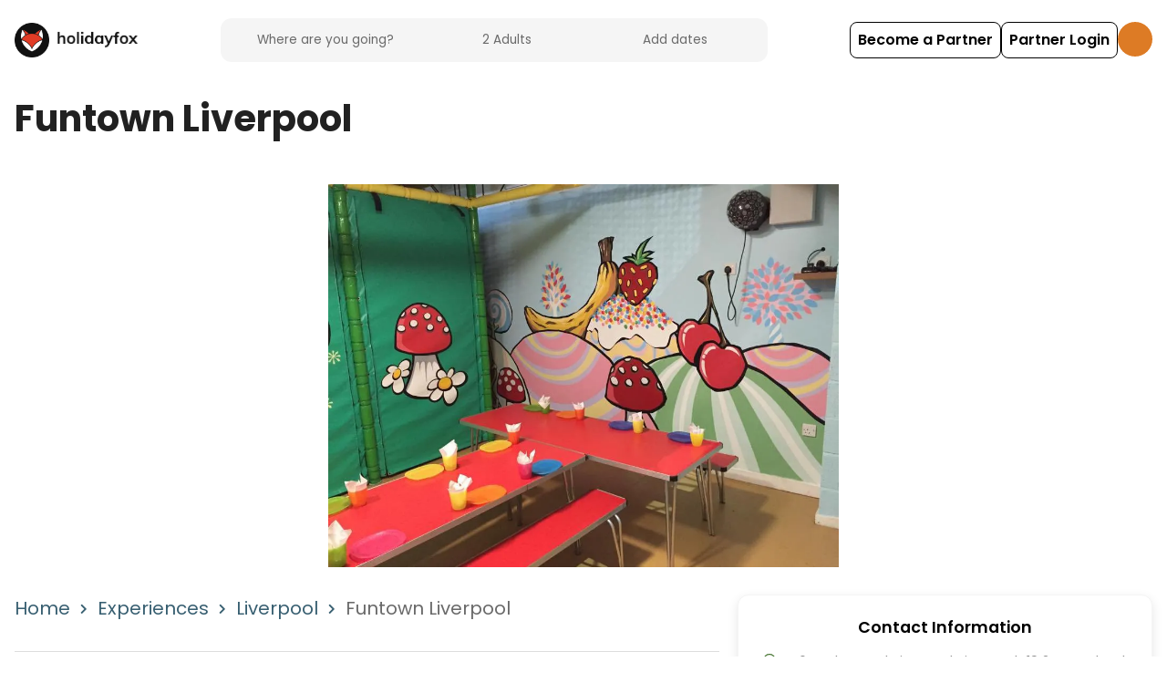

--- FILE ---
content_type: text/html; charset=utf-8
request_url: https://www.holidayfox.com/en/e/dest-woKiN9OQ545K/funtown-liverpool
body_size: 22038
content:
<!DOCTYPE html><html lang="en-GB"><head><meta charSet="utf-8"/><title>HolidayFox</title><meta name="description" content="Camping &amp; Glamping Holidays throughout the UK"/><meta name="robots" content="index, follow, max-image-preview:large, max-snippet:-1, max-video-preview:-1"/><meta name="googlebot" content="index, follow"/><meta name="author" content="HolidayFox"/><meta name="publisher" content="HolidayFox"/><meta name="copyright" content="HolidayFox"/><meta name="language" content="en"/><meta name="revisit-after" content="7 days"/><meta property="og:title" content="HolidayFox"/><meta property="og:url" content=""/><meta property="og:image" content="https://res.cloudinary.com/holidayfox/image/upload/f_auto,q_auto:eco,dpr_1.5/v1592398616/fe-static/logos/hwos9nkaeu6o51y0r6uv.svg"/><meta property="og:image:alt" content="HolidayFox"/><meta property="og:description" content="Camping &amp; Glamping Holidays throughout the UK"/><meta property="og:type" content="website"/><meta property="og:site_name" content="HolidayFox"/><meta property="og:locale" content="en_GB"/><meta name="twitter:card" content="summary_large_image"/><meta name="twitter:domain" content="holidayfox.com"/><meta name="twitter:url" content=""/><meta name="twitter:site" content="@HolidayFox"/><meta name="twitter:creator" content="@holidayfoxuk"/><meta name="twitter:title" content="HolidayFox"/><meta name="twitter:description" content="Camping &amp; Glamping Holidays throughout the UK"/><meta property="twitter:image" content="https://res.cloudinary.com/holidayfox/image/upload/f_auto,q_auto:eco,dpr_1.5/v1592398616/fe-static/logos/hwos9nkaeu6o51y0r6uv.svg"/><meta name="twitter:image:alt" content="HolidayFox"/><meta name="viewport" content="width=device-width, initial-scale=1"/><meta name="next-head-count" content="28"/><script>dataLayer = [];</script><script>
                (function() {
                  if (typeof window !== 'undefined' && typeof window.webkit === 'undefined') {
                    window.webkit = {};
                  }
                  if (typeof window !== 'undefined' && typeof window.webkit.messageHandlers === 'undefined') {
                    window.webkit.messageHandlers = {};
                  }
                })();
              </script><script>(function(w,d,s,l,i){w[l]=w[l]||[];w[l].push({'gtm.start':
new Date().getTime(),event:'gtm.js'});var f=d.getElementsByTagName(s)[0],
j=d.createElement(s),dl=l!='dataLayer'?'&l='+l:'';j.async=true;j.src=
'https://www.googletagmanager.com/gtm.js?id='+i+dl;f.parentNode.insertBefore(j,f);
})(window,document,'script','dataLayer','GTM-PBMJLRS');</script><script id="mcjs">!function(c,h,i,m,p){m=c.createElement(h),
p=c.getElementsByTagName(h)[0],m.async=1,m.src=i,p.parentNode.insertBefore(m,p)}
(document,"script","https://chimpstatic.com/mcjs-connected/js/users/8267a43154ca8ec668490ce50/f02c853a264176e3a5cdae4ea.js");</script><link rel="icon" type="image/x-icon" href="/static/favicon-32x32.png"/><meta charSet="utf-8"/><meta http-equiv="Accept-CH" content="DPR, Viewport-Width, Width"/><meta name="robots" content="all"/><meta name="application-name" content="HolidayFox"/><meta name="apple-mobile-web-app-capable" content="yes"/><meta name="apple-mobile-web-app-status-bar-style" content="default"/><meta name="apple-mobile-web-app-title" content="HolidayFox"/><meta name="mobile-web-app-capable" content="yes"/><meta name="msapplication-TileColor" content="#ffffff"/><meta name="msapplication-tap-highlight" content="no"/><meta name="theme-color" content="#ffffff"/><link rel="manifest" href="/static/manifest.json"/><link rel="preconnect" crossorigin="true" data-href="https://fonts.googleapis.com/"/><link rel="preconnect" href="https://fonts.gstatic.com/" crossorigin="true"/><link rel="preload" href="/static/fonts/custom-icons.woff2?c81f783e20d1ef8d1d9909982d61bbdd" as="font" type="font/woff2" crossorigin="anonymous"/><link data-next-font="" rel="preconnect" href="/" crossorigin="anonymous"/><link rel="preload" href="/_next/static/css/cc271dc0002effb6.css" as="style"/><link rel="stylesheet" href="/_next/static/css/cc271dc0002effb6.css" data-n-g=""/><noscript data-n-css=""></noscript><script defer="" nomodule="" src="/_next/static/chunks/polyfills-c67a75d1b6f99dc8.js"></script><script src="/_next/static/chunks/webpack-f91461a7b3601485.js" defer=""></script><script src="/_next/static/chunks/framework-ca706bf673a13738.js" defer=""></script><script src="/_next/static/chunks/main-c453c9bd9b7cd221.js" defer=""></script><script src="/_next/static/chunks/pages/_app-2140faad065fb270.js" defer=""></script><script src="/_next/static/chunks/9545-dc2d8f37911631bb.js" defer=""></script><script src="/_next/static/chunks/759-c0337ef8a4a150d7.js" defer=""></script><script src="/_next/static/chunks/pages/%5Blang%5D/e/%5Bid%5D/%5Bslug%5D-a3d218227763e193.js" defer=""></script><script src="/_next/static/4BUuWdryiivInDa-Sxw-g/_buildManifest.js" defer=""></script><script src="/_next/static/4BUuWdryiivInDa-Sxw-g/_ssgManifest.js" defer=""></script><style data-styled="" data-styled-version="5.3.5">.jKxvKH{z-index:1;cursor:pointer;}/*!sc*/
.jKxvKH.jKxvKH.jKxvKH.jKxvKH.jKxvKH.jKxvKH{background-color:#ffffff;color:#062854;font-weight:500;-webkit-transition:all 0.3s;transition:all 0.3s;margin:0;display:-webkit-inline-box;display:-webkit-inline-flex;display:-ms-inline-flexbox;display:inline-flex;-webkit-align-items:center;-webkit-box-align:center;-ms-flex-align:center;align-items:center;-webkit-box-pack:center;-webkit-justify-content:center;-ms-flex-pack:center;justify-content:center;text-align:center;line-height:1.375rem;box-shadow:0px 10px 40px rgba(0,0,0,0.1);opacity:1;border:1px solid #062854;border-radius:0.5rem;padding:0.625rem;min-height:2.5rem;font-size:1rem;}/*!sc*/
.jKxvKH.jKxvKH.jKxvKH.jKxvKH.jKxvKH.jKxvKH i{height:auto;margin:0 0 0 0.25rem;opacity:1;}/*!sc*/
.jKxvKH.jKxvKH.jKxvKH.jKxvKH.jKxvKH.jKxvKH > svg{-webkit-flex:0 0 1.25rem;-ms-flex:0 0 1.25rem;flex:0 0 1.25rem;width:1.25rem;height:1.25rem;margin-left:0.25rem;}/*!sc*/
.jKxvKH.jKxvKH.jKxvKH.jKxvKH.jKxvKH.jKxvKH:hover,.jKxvKH.jKxvKH.jKxvKH.jKxvKH.jKxvKH.jKxvKH:active,.jKxvKH.jKxvKH.jKxvKH.jKxvKH.jKxvKH.jKxvKH.active{background-color:#062854;color:#ffffff;}/*!sc*/
.jKxvKH.jKxvKH.jKxvKH.jKxvKH.jKxvKH.jKxvKH:disabled{border-color:#6A6A6A;background-color:transparent;color:#6A6A6A;}/*!sc*/
data-styled.g12[id="sc-ec7ae23-0"]{content:"jKxvKH,"}/*!sc*/
@font-face{font-family:"custom-icons";src:url("/static/fonts/custom-icons.eot?#iefix") format("embedded-opentype"), url("/static/fonts/custom-icons.woff2") format("woff2"), url("/static/fonts/custom-icons.woff") format("woff"), url("/static/fonts/custom-icons.ttf") format("truetype"), url("/static/fonts/custom-icons.svg#custom-icons") format("svg");font-display:swap;}/*!sc*/
html{line-height:1.15;-webkit-text-size-adjust:100%;}/*!sc*/
body{margin:0;}/*!sc*/
h1{font-size:2em;margin:0.67em 0;}/*!sc*/
hr{box-sizing:content-box;height:0;overflow:visible;}/*!sc*/
pre{font-family:monospace,monospace;font-size:1em;}/*!sc*/
a{background-color:transparent;}/*!sc*/
abbr[title]{border-bottom:none;-webkit-text-decoration:underline;text-decoration:underline;-webkit-text-decoration:underline dotted;text-decoration:underline dotted;}/*!sc*/
b,strong{font-weight:bolder;}/*!sc*/
code,kbd,samp{font-family:monospace,monospace;font-size:1em;}/*!sc*/
small{font-size:80%;}/*!sc*/
sub,sup{font-size:75%;line-height:0;position:relative;vertical-align:baseline;}/*!sc*/
sub{bottom:-0.25em;}/*!sc*/
sup{top:-0.5em;}/*!sc*/
img{border-style:none;}/*!sc*/
button,input,optgroup,select,textarea{font-family:inherit;font-size:100%;line-height:1.15;margin:0;}/*!sc*/
button,input{overflow:visible;}/*!sc*/
button,select{text-transform:none;}/*!sc*/
button,[type="button"],[type="reset"],[type="submit"]{-webkit-appearance:button;}/*!sc*/
button::-moz-focus-inner,[type="button"]::-moz-focus-inner,[type="reset"]::-moz-focus-inner,[type="submit"]::-moz-focus-inner{border-style:none;padding:0;}/*!sc*/
button:-moz-focusring,[type="button"]:-moz-focusring,[type="reset"]:-moz-focusring,[type="submit"]:-moz-focusring{outline:1px dotted ButtonText;}/*!sc*/
fieldset{padding:0.35em 0.75em 0.625em;}/*!sc*/
legend{box-sizing:border-box;color:inherit;display:table;max-width:100%;padding:0;white-space:normal;}/*!sc*/
progress{vertical-align:baseline;}/*!sc*/
textarea{overflow:auto;}/*!sc*/
[type="checkbox"],[type="radio"]{box-sizing:border-box;padding:0;}/*!sc*/
[type="number"]::-webkit-inner-spin-button,[type="number"]::-webkit-outer-spin-button{height:auto;}/*!sc*/
[type="search"]{-webkit-appearance:textfield;outline-offset:-2px;}/*!sc*/
[type="search"]::-webkit-search-decoration{-webkit-appearance:none;}/*!sc*/
::-webkit-file-upload-button{-webkit-appearance:button;font:inherit;}/*!sc*/
details{display:block;}/*!sc*/
summary{display:list-item;}/*!sc*/
template{display:none;}/*!sc*/
[hidden]{display:none;}/*!sc*/
html{box-sizing:border-box;font-size:16px !important;}/*!sc*/
body{background:#ffffff;font-family:Poppins,Helvetica,sans-serif;font-size:1.125rem;}/*!sc*/
#__next{min-height:100vh;height:1px;display:-webkit-box;display:-webkit-flex;display:-ms-flexbox;display:flex;-webkit-flex-direction:column;-ms-flex-direction:column;flex-direction:column;-webkit-font-smoothing:antialiased;-moz-osx-font-smoothing:grayscale;}/*!sc*/
*,*:before,*:after{box-sizing:inherit;}/*!sc*/
strong{font-weight:700;}/*!sc*/
a{-webkit-text-decoration:none;text-decoration:none;}/*!sc*/
h1,h2,h3,h4,h5,h6{font-family:Poppins,Helvetica,sans-serif;margin:0.64em 0;}/*!sc*/
.ui{font-family:Poppins,Helvetica,sans-serif!important;}/*!sc*/
.icon-24-hour-ventilation::after{content:"\f101";}/*!sc*/
.icon-48-hour-ventilation::after{content:"\f102";}/*!sc*/
.icon-72-hour-ventilation::after{content:"\f103";}/*!sc*/
.icon-airplane::after{content:"\f104";}/*!sc*/
.icon-airport_shuttle::after{content:"\f105";}/*!sc*/
.icon-apartment::after{content:"\f106";}/*!sc*/
.icon-ARCC_custom::after{content:"\f107";}/*!sc*/
.icon-awning::after{content:"\f1b1";}/*!sc*/
.icon-b_b_custom::after{content:"\f108";}/*!sc*/
.icon-baby-and-child-cutlery-and-crockery::after{content:"\f109";}/*!sc*/
.icon-baby-change::after{content:"\f10a";}/*!sc*/
.icon-baby-feed-station::after{content:"\f10b";}/*!sc*/
.icon-baby-monitor::after{content:"\f10c";}/*!sc*/
.icon-bar::after{content:"\f10d";}/*!sc*/
.icon-bath-toys::after{content:"\f10e";}/*!sc*/
.icon-BCC_custom::after{content:"\f10f";}/*!sc*/
.icon-bday-celebration::after{content:"\f110";}/*!sc*/
.icon-bean-bag_custom::after{content:"\f111";}/*!sc*/
.icon-bed::after{content:"\f112";}/*!sc*/
.icon-bedding::after{content:"\f113";}/*!sc*/
.icon-bedroom::after{content:"\f114";}/*!sc*/
.icon-beer::after{content:"\f115";}/*!sc*/
.icon-board-games::after{content:"\f116";}/*!sc*/
.icon-boat::after{content:"\f117";}/*!sc*/
.icon-booster-seat::after{content:"\f118";}/*!sc*/
.icon-bungalow::after{content:"\f119";}/*!sc*/
.icon-bus::after{content:"\f11a";}/*!sc*/
.icon-cabin::after{content:"\f11b";}/*!sc*/
.icon-CACC_custom::after{content:"\f11c";}/*!sc*/
.icon-cafe::after{content:"\f11d";}/*!sc*/
.icon-CAMC_custom::after{content:"\f11e";}/*!sc*/
.icon-campervan::after{content:"\f11f";}/*!sc*/
.icon-canoe::after{content:"\f120";}/*!sc*/
.icon-car-parking-on-pitch::after{content:"\f121";}/*!sc*/
.icon-caravan::after{content:"\f122";}/*!sc*/
.icon-castle_custom::after{content:"\f123";}/*!sc*/
.icon-castle::after{content:"\f124";}/*!sc*/
.icon-cd-or-hifi::after{content:"\f125";}/*!sc*/
.icon-chalet::after{content:"\f126";}/*!sc*/
.icon-changing-mat::after{content:"\f127";}/*!sc*/
.icon-charcoal_custom::after{content:"\f128";}/*!sc*/
.icon-child-toilet-seat::after{content:"\f129";}/*!sc*/
.icon-childrens-books-and-toys::after{content:"\f12a";}/*!sc*/
.icon-church::after{content:"\f12b";}/*!sc*/
.icon-coffee::after{content:"\f12c";}/*!sc*/
.icon-cooking-equipment_custom::after{content:"\f12d";}/*!sc*/
.icon-cooking::after{content:"\f12e";}/*!sc*/
.icon-cot_custom::after{content:"\f12f";}/*!sc*/
.icon-cot-linen::after{content:"\f130";}/*!sc*/
.icon-cot::after{content:"\f131";}/*!sc*/
.icon-country-house::after{content:"\f132";}/*!sc*/
.icon-crafts::after{content:"\f133";}/*!sc*/
.icon-dairy-free::after{content:"\f134";}/*!sc*/
.icon-day-fishing::after{content:"\f135";}/*!sc*/
.icon-deep-clean::after{content:"\f136";}/*!sc*/
.icon-dessert::after{content:"\f137";}/*!sc*/
.icon-dining-room::after{content:"\f138";}/*!sc*/
.icon-disabled-bathroom::after{content:"\f139";}/*!sc*/
.icon-disabled-toilets::after{content:"\f13a";}/*!sc*/
.icon-dishwasher_custom::after{content:"\f13b";}/*!sc*/
.icon-distance-markers-in-shared-facilities::after{content:"\f13c";}/*!sc*/
.icon-DofE_custom::after{content:"\f13d";}/*!sc*/
.icon-dog::after{content:"\f13e";}/*!sc*/
.icon-dome_custom::after{content:"\f13f";}/*!sc*/
.icon-dome-house_custom::after{content:"\f140";}/*!sc*/
.icon-dome-house::after{content:"\f141";}/*!sc*/
.icon-dorm-room::after{content:"\f142";}/*!sc*/
.icon-dvd::after{content:"\f143";}/*!sc*/
.icon-earth-house_custom::after{content:"\f144";}/*!sc*/
.icon-essentials::after{content:"\f145";}/*!sc*/
.icon-extra-toilet-shower-facilities-available::after{content:"\f146";}/*!sc*/
.icon-farm-stay::after{content:"\f147";}/*!sc*/
.icon-FCC_custom::after{content:"\f148";}/*!sc*/
.icon-firelighter_custom::after{content:"\f149";}/*!sc*/
.icon-fireplace::after{content:"\f14a";}/*!sc*/
.icon-firewood_custom::after{content:"\f14b";}/*!sc*/
.icon-fish::after{content:"\f14c";}/*!sc*/
.icon-food::after{content:"\f14d";}/*!sc*/
.icon-forest::after{content:"\f14e";}/*!sc*/
.icon-garden::after{content:"\f14f";}/*!sc*/
.icon-gas-cylinder_custom::after{content:"\f150";}/*!sc*/
.icon-gazebo::after{content:"\f1af";}/*!sc*/
.icon-GCC_custom::after{content:"\f151";}/*!sc*/
.icon-geodome_custom::after{content:"\f152";}/*!sc*/
.icon-glamping_custom::after{content:"\f153";}/*!sc*/
.icon-glamping-pod::after{content:"\f154";}/*!sc*/
.icon-gym::after{content:"\f155";}/*!sc*/
.icon-hairdryer_custom::after{content:"\f156";}/*!sc*/
.icon-hammock_custom::after{content:"\f157";}/*!sc*/
.icon-hand-sanitising-stations::after{content:"\f158";}/*!sc*/
.icon-HCC_custom::after{content:"\f159";}/*!sc*/
.icon-high-chair::after{content:"\f15a";}/*!sc*/
.icon-hiking::after{content:"\f15b";}/*!sc*/
.icon-historic-house::after{content:"\f15c";}/*!sc*/
.icon-hob_custom::after{content:"\f15d";}/*!sc*/
.icon-holiday-adventure::after{content:"\f15e";}/*!sc*/
.icon-holiday-park::after{content:"\f15f";}/*!sc*/
.icon-holiday-stay::after{content:"\f160";}/*!sc*/
.icon-hot_tub::after{content:"\f161";}/*!sc*/
.icon-hotel::after{content:"\f162";}/*!sc*/
.icon-housboat_custom::after{content:"\f163";}/*!sc*/
.icon-house::after{content:"\f164";}/*!sc*/
.icon-hut_custom::after{content:"\f165";}/*!sc*/
.icon-hut::after{content:"\f166";}/*!sc*/
.icon-ICA_custom::after{content:"\f167";}/*!sc*/
.icon-ICCC_custom::after{content:"\f168";}/*!sc*/
.icon-indoor-play-area::after{content:"\f169";}/*!sc*/
.icon-indoor-swimming-pool::after{content:"\f16a";}/*!sc*/
.icon-info::after{content:"\f16b";}/*!sc*/
.icon-iron::after{content:"\f16c";}/*!sc*/
.icon-jacuzzi::after{content:"\f16d";}/*!sc*/
.icon-kayak::after{content:"\f16e";}/*!sc*/
.icon-kettle_custom::after{content:"\f16f";}/*!sc*/
.icon-kitchen::after{content:"\f170";}/*!sc*/
.icon-lake-house::after{content:"\f171";}/*!sc*/
.icon-lake::after{content:"\f172";}/*!sc*/
.icon-lighthouse_custom::after{content:"\f173";}/*!sc*/
.icon-linen_custom::after{content:"\f174";}/*!sc*/
.icon-living-room::after{content:"\f175";}/*!sc*/
.icon-loft_custom::after{content:"\f176";}/*!sc*/
.icon-masks-and-gloves-available::after{content:"\f177";}/*!sc*/
.icon-MCC_custom::after{content:"\f178";}/*!sc*/
.icon-more-frequent-emptying-of-bins::after{content:"\f179";}/*!sc*/
.icon-motorhome_custom::after{content:"\f17a";}/*!sc*/
.icon-motorhome::after{content:"\f17b";}/*!sc*/
.icon-nature::after{content:"\f17c";}/*!sc*/
.icon-night-fishing::after{content:"\f17d";}/*!sc*/
.icon-night-light::after{content:"\f17e";}/*!sc*/
.icon-no-cash-accepted-on-site::after{content:"\f17f";}/*!sc*/
.icon-non-slip-mat::after{content:"\f180";}/*!sc*/
.icon-other::after{content:"\f181";}/*!sc*/
.icon-outdoor-swimming-pool::after{content:"\f182";}/*!sc*/
.icon-paddle::after{content:"\f183";}/*!sc*/
.icon-parking::after{content:"\f184";}/*!sc*/
.icon-pet-dog::after{content:"\f185";}/*!sc*/
.icon-piano::after{content:"\f186";}/*!sc*/
.icon-picnic-bench_custom::after{content:"\f187";}/*!sc*/
.icon-picnic::after{content:"\f188";}/*!sc*/
.icon-pitch::after{content:"\f189";}/*!sc*/
.icon-potty::after{content:"\f18a";}/*!sc*/
.icon-pup-tent::after{content:"\f1b0";}/*!sc*/
.icon-pushchair::after{content:"\f18b";}/*!sc*/
.icon-recycle_custom::after{content:"\f18c";}/*!sc*/
.icon-reduced-capacity::after{content:"\f18d";}/*!sc*/
.icon-restaurant::after{content:"\f18e";}/*!sc*/
.icon-retired::after{content:"\f18f";}/*!sc*/
.icon-rv_hookup::after{content:"\f190";}/*!sc*/
.icon-shampoo-and-conditioner::after{content:"\f191";}/*!sc*/
.icon-shared-spaces-daily-deep-cleaning::after{content:"\f192";}/*!sc*/
.icon-shared-spaces-more-frequent-cleaning::after{content:"\f193";}/*!sc*/
.icon-staggered-check-in::after{content:"\f194";}/*!sc*/
.icon-stair-gates::after{content:"\f195";}/*!sc*/
.icon-static-home::after{content:"\f196";}/*!sc*/
.icon-step-free-bathroom::after{content:"\f197";}/*!sc*/
.icon-step-free-bedroom::after{content:"\f198";}/*!sc*/
.icon-step-free-entrance::after{content:"\f199";}/*!sc*/
.icon-steriliser_custom::after{content:"\f19a";}/*!sc*/
.icon-sup::after{content:"\f19b";}/*!sc*/
.icon-table-and-chair_custom::after{content:"\f19c";}/*!sc*/
.icon-tea::after{content:"\f19d";}/*!sc*/
.icon-tent::after{content:"\f19e";}/*!sc*/
.icon-thatched-cottage::after{content:"\f19f";}/*!sc*/
.icon-townhouse::after{content:"\f1a0";}/*!sc*/
.icon-train::after{content:"\f1a1";}/*!sc*/
.icon-tv::after{content:"\f1a2";}/*!sc*/
.icon-twin_axle_vehicle_custom::after{content:"\f1a3";}/*!sc*/
.icon-twin-axle-vehicle::after{content:"\f1a4";}/*!sc*/
.icon-villa::after{content:"\f1a5";}/*!sc*/
.icon-visit-britain-accreditation_custom::after{content:"\f1a6";}/*!sc*/
.icon-walking::after{content:"\f1a7";}/*!sc*/
.icon-washing-machine::after{content:"\f1a8";}/*!sc*/
.icon-water-hookup_custom::after{content:"\f1a9";}/*!sc*/
.icon-wheelchair-friendly::after{content:"\f1aa";}/*!sc*/
.icon-wifi::after{content:"\f1ab";}/*!sc*/
.icon-wilderness::after{content:"\f1ac";}/*!sc*/
.icon-wine::after{content:"\f1ad";}/*!sc*/
.icon-woodland::after{content:"\f1ae";}/*!sc*/
data-styled.g244[id="sc-global-sXYbY1"]{content:"sc-global-sXYbY1,"}/*!sc*/
.hMXiuw{-webkit-flex:1;-ms-flex:1;flex:1;-webkit-flex-direction:row;-ms-flex-direction:row;flex-direction:row;-webkit-align-items:center;-webkit-box-align:center;-ms-flex-align:center;align-items:center;-webkit-box-pack:end;-webkit-justify-content:flex-end;-ms-flex-pack:end;justify-content:flex-end;color:#ffffff;display:-webkit-box;display:-webkit-flex;display:-ms-flexbox;display:flex;gap:10px;}/*!sc*/
.hMXiuw a:link,.hMXiuw a:hover,.hMXiuw a:visited{color:#ffffff;-webkit-text-decoration:none;text-decoration:none;}/*!sc*/
data-styled.g740[id="sc-13eb501c-0"]{content:"hMXiuw,"}/*!sc*/
.caPxeK.caPxeK.caPxeK.caPxeK.caPxeK.caPxeK.caPxeK{background-color:transparent;padding:0.5rem 0.5rem;-webkit-transition:0.1s;transition:0.1s;color:#000000;border:1px solid #000000;font-weight:600;cursor:pointer;box-shadow:none;display:-webkit-inline-box;display:-webkit-inline-flex;display:-ms-inline-flexbox;display:inline-flex;width:-webkit-max-content;width:-moz-max-content;width:max-content;}/*!sc*/
@media only screen and (max-width:1023px){.caPxeK.caPxeK.caPxeK.caPxeK.caPxeK.caPxeK.caPxeK{font-size:0.9rem;}}/*!sc*/
.caPxeK.caPxeK.caPxeK.caPxeK.caPxeK.caPxeK.caPxeK:hover{background-color:#487734!important;color:#ffffff!important;border-color:#487734!important;}/*!sc*/
data-styled.g741[id="sc-13eb501c-1"]{content:"caPxeK,"}/*!sc*/
.dYimuq{background-color:#DD7B25;border-radius:50%;width:38px;height:38px;color:#ffffff;border:none;display:-webkit-box;display:-webkit-flex;display:-ms-flexbox;display:flex;-webkit-align-items:center;-webkit-box-align:center;-ms-flex-align:center;align-items:center;cursor:pointer;-webkit-box-pack:center;-webkit-justify-content:center;-ms-flex-pack:center;justify-content:center;}/*!sc*/
.dYimuq svg{cursor:pointer;}/*!sc*/
data-styled.g743[id="sc-39c8343c-0"]{content:"dYimuq,"}/*!sc*/
.btmxmQ{display:-webkit-box;display:-webkit-flex;display:-ms-flexbox;display:flex;gap:10px;}/*!sc*/
data-styled.g745[id="sc-39c8343c-2"]{content:"btmxmQ,"}/*!sc*/
.frDHXQ{position:fixed;top:0;left:0;z-index:99;padding:1.2rem 1rem;width:100%;-webkit-transition:0.3s;transition:0.3s;background-color:#ffffff;height:87px;display:-webkit-box;display:-webkit-flex;display:-ms-flexbox;display:flex;-webkit-flex-direction:column;-ms-flex-direction:column;flex-direction:column;-webkit-box-pack:center;-webkit-justify-content:center;-ms-flex-pack:center;justify-content:center;}/*!sc*/
data-styled.g746[id="sc-ec602dd8-0"]{content:"frDHXQ,"}/*!sc*/
.ksxriE{width:100%;display:-webkit-box;display:-webkit-flex;display:-ms-flexbox;display:flex;-webkit-flex-direction:row;-ms-flex-direction:row;flex-direction:row;-webkit-align-items:center;-webkit-box-align:center;-ms-flex-align:center;align-items:center;-webkit-box-pack:justify;-webkit-justify-content:space-between;-ms-flex-pack:justify;justify-content:space-between;margin:0 auto;gap:0.75rem;}/*!sc*/
@media only screen and (min-width:1024px){.ksxriE{gap:1rem;max-width:1366px;}}/*!sc*/
data-styled.g747[id="sc-ec602dd8-1"]{content:"ksxriE,"}/*!sc*/
.elpmhb{height:38px;width:38px;}/*!sc*/
data-styled.g748[id="sc-ec602dd8-2"]{content:"elpmhb,"}/*!sc*/
.ktTyJh{width:90px;margin-left:0.5rem;}/*!sc*/
@media only screen and (max-width:767px){.ktTyJh{display:none;}}/*!sc*/
data-styled.g749[id="sc-ec602dd8-3"]{content:"ktTyJh,"}/*!sc*/
.gUnnWc{display:-webkit-box;display:-webkit-flex;display:-ms-flexbox;display:flex;-webkit-align-items:center;-webkit-box-align:center;-ms-flex-align:center;align-items:center;}/*!sc*/
data-styled.g750[id="sc-ec602dd8-4"]{content:"gUnnWc,"}/*!sc*/
@media only screen and (max-width:767px){.eRuFjH{width:auto;}}/*!sc*/
data-styled.g751[id="sc-ec602dd8-5"]{content:"eRuFjH,"}/*!sc*/
</style></head><body><noscript><iframe src="https://www.googletagmanager.com/ns.html?id=GTM-PBMJLRS" height="0" width="0" title="googletagmanager" style="display:none;visibility:hidden"></iframe></noscript><div id="__next"><div style="min-height:86px;width:100%"></div><div class="sc-ec602dd8-0 frDHXQ"><div class="sc-ec602dd8-1 ksxriE"><div class="sc-ec602dd8-5 eRuFjH"><a href="/en" class="sc-ec602dd8-4 gUnnWc"><img src="https://res.cloudinary.com/holidayfox/image/upload/f_auto,q_auto:eco,dpr_1.5/v1592398616/fe-static/logos/hwos9nkaeu6o51y0r6uv.svg" alt="HolidayFox" class="sc-ec602dd8-2 elpmhb"/><img src="https://res.cloudinary.com/holidayfox/image/upload/f_auto,q_auto:eco,dpr_1.5/v1593033838/fe-static/logos/jp5lxpe5r43acarzrruw.png" alt="Holidayfox" class="sc-ec602dd8-3 ktTyJh"/></a></div><div class="sc-39c8343c-2 btmxmQ"><div class="sc-13eb501c-0 hMXiuw"><a variant="outlined" href="/en/partners" class="ui medium button sc-ec7ae23-0 jKxvKH sc-13eb501c-1 caPxeK" role="button"><span>Become a Partner</span></a><a variant="outlined" href="https://partners.holidayfox.com/" class="ui medium button sc-ec7ae23-0 jKxvKH sc-13eb501c-1 caPxeK" role="button"><span>Partner Login</span></a></div><button class="sc-39c8343c-0 dYimuq menuButton"><svg xmlns="http://www.w3.org/2000/svg" fill="none" viewBox="0 0 24 24" stroke-width="1.5" stroke="currentColor" class="w-6 h-6"><path stroke-linecap="round" stroke-linejoin="round" d="M3.75 5.25h16.5m-16.5 4.5h16.5m-16.5 4.5h16.5m-16.5 4.5h16.5"></path></svg></button></div></div></div><div></div></div><script id="__NEXT_DATA__" type="application/json">{"props":{"pageProps":{"_nextI18Next":{"initialI18nStore":{"en":{"common":{"home":"Home","experiences":"Experiences","all-experiences":"All {{name}}","accommodation":"Accommodation","regions":"Regions","load-more":"Load more","time":"Time","website":"Website","pay-with-card":"Pay By Card","guests":"Guests","dates":"Dates","type":"Type","from-price":"From {{formattedPrice}}","per-night":"/night","next":"Next","close":"Close","go-back":"Go back","show-more":"Show More","show-less":"Show Less","show-map":"Show on Map","show-list":"Show as List","try-again":"Try again","all-types":"All Listings","adults":"Adults","children":"Children","infants":"Infants","checkin":"Check in","checkout":"Check out","add-dates":"Add dates","add-dates-short":"Dates","clear-dates":"Clear Dates","categories-title":"Camping Categories","categories-bring-your-own":"Bring your Own","categories-accommodation":"Onsite Accommodation","check-in-title":"Select check-in date","check-out-title":"Select check-out date","search-placeholder":"Where are you going?","search-placeholder-short":"Location","whos-going-title":"Who's Going?","whos-going-adults":"Adults","whos-going-children":"Children","whos-going-under-14":"Under 14","whos-going-infants":"Infants","whos-going-under-1":"Under 1","whos-going-cta":"Confirm","enquiry":{"campsite":{"title":"Interested in camping here?","subtitle":"Send an enquiry to the campsite owner to check availability and get more information.","cta":"Send Campsite Enquiry","footerTitle":"Interested in camping here?","footerSubtitle":"Send an enquiry to check availability","footerCta":"Send Enquiry"},"experience":{"title":"Want to book this experience?","subtitle":"Contact the experience provider to check availability and book your adventure.","cta":"Send Experience Enquiry","footerTitle":"Want to book this experience?","footerSubtitle":"Contact the provider for availability","footerCta":"Send Enquiry"},"accommodation":{"title":"Interested in staying here?","subtitle":"Send an enquiry to the accommodation provider to check availability and get more information.","cta":"Send Accommodation Enquiry","footerTitle":"Interested in staying here?","footerSubtitle":"Send an enquiry to check availability","footerCta":"Send Enquiry"},"success":{"title":"Enquiry Sent!","subtitle":"The owner will get back to you soon."}},"form":{"name":"Your name","email":"Your email","phone":"Your phone number (optional)","message":"Tell them about your enquiry..."},"validation":{"required":"This field is required","email":"Please enter a valid email address","minAdults":"At least 1 adult is required"},"error":{"submit":"Failed to send enquiry. Please try again."},"footer-discover":"Discover","footer-partners":"Partners","footer-holidayfox":"HolidayFox","footer-legal":"Legal","footer-experiences-activities":"Experiences / Activities","footer-blog":"Blog","footer-all-regions":"All Regions","footer-campsite":"All Camping and Glamping","footer-accommodations":"Accommodations","footer-amenities":"Amenities","footer-audiences":"Audiences","footer-descriptions":"Descriptions","footer-restrictions":"Restrictions","footer-locations":"Locations","footer-partner-host-login":"Partner / Host login","footer-list-your-accomodation":"List your Accommodation","footer-list-your-campsite":"List your Campsite","footer-list-your-experience":"List your Experience","footer-about-us":"About us","footer-contact-us":"Contact us","footer-careers":"Careers","footer-privacy-policy":"Privacy Policy","footer-cookie-policy":"Cookie Policy","footer-all-pages":"All Pages","footer-terms-provider":"Terms for Providers","footer-terms-consumer":"Terms for Customers","footer-copyright":"@HolidayFox {{year}}","footer-home":"Home","footer-experiences":"Experiences","footer-regions":"Regions","footer-jobs":"Jobs","footer-terms-and-conditions":"Terms \u0026 Conditions","footer-partner-login":"Partner / Host Login","footer-list-your-accommodation":"List Your Accommodation","footer-list-your-property":"List Your Property","footer-how-it-works":"How It Works","footer-subscribe":"Subscribe","footer-status":"Status","availability-no-dates":"Select Dates","availability-EXACT":"Available","availability-CLOSE":"Near match","availability-SOLD-OUT":"Not Available","availability-exact":"Available","availability-close":"Near match","availability-sold-out":"Not Available","availability-undefined":"Not Available","cta-see-all":"See All","cta-book":"Book","age-range":"{{ageRangeStart}}-{{ageRangeEnd}} years old","min-age":"{{ageRangeStart}}+ years old","max-age":"Under {{ageRangeEnd}}","all-ages":"All Ages","num-bedrooms_one":"1 Bedroom","num-bedrooms_other":"{{count}} Bedroom","num-bathrooms_one":"1 Bathroom","num-bathrooms_other":"{{count}} Bathrooms","num-pitches_one":"1 Pitch","num-pitches_other":"{{count}} Pitches","max-guests_one":"Max 1 Person","max-guests_other":"Max {{count}} People","min-stay_one":"Minimum 1 Night","min-stay_other":"Minimum {{count}} Nights","pitch-area":"Dimensions: {{length}}{{unit}} x {{width}}{{unit}}","sleeps-in-bedrooms":"{{numBedrooms}} Bedrooms","sleeps-in-bedrooms-long":"Sleeps {{numSpaces}} in {{numBedrooms}} bedrooms ({{numBedrooms_double}} Double \u0026 {{numBedrooms_single}} Singles)","min-nights":"Min Nights: {{min_nights_peak}} (peak), {{min_nights_off_peak}} (off peak)","schedule-summary":"{{days_per_week}} days, {{hours_per_day}} hours/day","sleeps-guests":"Sleeps {{maxGuests}} Guests","pet-friendly":"Pet Friendly","toddler-friendly":"Baby and Toddler Friendly","call":"Call","hfox-guarantee-title":"HolidayFox Guarantee","hfox-guarantee-description":"When you book via HolidayFox you are booking securely direct with the owner. All transactions are processed securely and HolidayFox are here to help and support you at every step of the journey","distance-miles":"{{miles}} miles","free":"FREE","price-from":"from {{price}}","from":"From","related-articles":"Related Articles","similar-properties":"Similar Properties","sign-up":"Sign Up","login":"Login","guest":"Guest","guest-continue":"Continue as guest","guest-description":"Continue as a guest and you will receive all relevant details of your booking by email!","login-or-sign-up":"Login or Sign Up","or":"or sign up with:","or-pay-with-card":"or pay by card:","continue-with-facebook":"Continue with Facebook","continue-with-google":"Continue with Google","continue-with-apple":"Continue with Apple","validate-code-title":"Almost there","validate-code-body":"A one-time verification code (6 digit number) has been sent to:","validate-code-label":"Please enter the one-time verification code (6 digit number) we sent to","validate-code-resend":"Didn't receive the code?","validate-code-resend-button":"Click here to resend","validate-code-terms":"By selecting Agree and continue below, I agree to HolidayFox’s Terms of Service…","validate-code-cta":"Continue","sign-up-disclaimer":"We will send a one-time verification code (6 digit number) to your email.","placeholders-email":"Email address","placeholders-code":"Password","login-cta":"Continue","view-all-photos":"Show All Photos ({{total}})","error-name-required":"Name required","error-phone-required":"Phone number required","error-phone-invalid":"Invalid phone number","error-email-required":"Email required","error-email-invalid":"Invalid Email","error-code-required":"Code required","error-code-invalid":"Invalid code","interest-form-cta":"Subscribe","contact-us-form-cta":"Send","form-placeholder-email":"Email","form-placeholder-name":"Name","form-placeholder-phone":"Phone","form-placeholder-message":"Message","interest-form-form-title":"Join the Travel Revolution!","interest-form-form-item1":"List your holiday accommodation or activity for free with HolidayFox","interest-form-form-item2":"Find hidden gems and explore new places with our experience led holidays","interest-form-form-item3":"Looking to support UK based accommodation providers and experiences","interest-form-form-options-title":"I am an:","interest-form-form-option-accommodation-provider":"Accommodation Provider","interest-form-form-option-experience-provider":"Experience Provider","interest-form-form-option-holiday-goer":"Holiday Go-er","interest-form-form-marketing-opt-in":"I want to subscribe to your mailing list.","interest-form-form-success":"You subscribed successfully!","interest-form-form-error":"Something went wrong and you failed to subscribe!","discover-footer":"Discover your perfect holiday","discover-footer-cta":"Search","contentful-fitness-level-none":"No fitness requirement, fully accessible and can be done whislt seated","contentful-fitness-level-low":"Low activity level, there maybe some standing or walking","contentful-fitness-level-moderate":"Some activity, walking, standing, and potentially other activity such as swimming or climbing","contentful-fitness-level-high":"Very Active, you will be partaking in a sports activity","contentful-experience-level-beginner":"A great starting point, no experience required and get ready to learn!","contentful-experience-level-advanced":"A class or experience for individuals with previous experience","contentful-experience-level-intermediate":"Some experience is preferable","contentful-experience-level-everyone":"Everyone can take part no experience required","nav-list-an-experience":"List an experience / activity","nav-list-your-campsite":"List your campsite","nav-home":"Home","nav-my-profile":"My Profile","nav-login":"Login","nav-sign-up":"Sign Up","nav-sign-out":"Sign Out","nav-tabbar-explore":"Explore","nav-tabbar-profile":"Profile","nav-search-placeholder":"Where are you going?","experiences-nearby":"Experiences Nearby","accommodations-nearby":"Accommodation Nearby","experiences-similar":"Other {{name}} Nearby","location":"Location","get-directions":"Get Directions","weather-forecast":"Weather Forecast","reviews-count":"{{reviews}} reviews","location-toggle":"Show experiences near me based on my location","share-location-title":"Looking for a day out? Find experiences near you","share-location-body":"Share your location to find experiences near you","share-location-cta":"Share My Location","tag-area-title":"{{name}} in {{areaName}}","tag-area-page-title":"{{name}} | {{areaName}} | HolidayFox","tag-area-page-description":"{{name}} in {{areaName}}","tag-page-title":"{{name}} | HolidayFox","tag-page-description":"Listing all of {{name}} for the UK and Ireland","tag-area-accommodation-title":"Accommodation in {{areaName}}","tag-area-accommodation-page-title":"Accommodation in {{areaName}} | HolidayFox","tag-area-accommodation-page-description":"Find the best family friendly accommodation in {{areaName}}","claim-banner-title":"Confirm and Edit your Listing","claim-banner-description":"Change the content, add pictures, tags, and lots more...","claim-banner-cta":"Edit Your Listing","error-page-title":"Uh-Oh... Page Not found...","error-page-body":"Sorry, the activity or accommodation you're looking for cannot be found. :-(","booking-request-form-title":"Send a booking request","booking-request-form-subtitle":"Let us know what you would like to book, and one of our HolidayFox agents will get it sorted for you!","booking-request-cta":"Request to Book","booking-request-success-p1":"Your booking request has been sent!","booking-request-success-p2":"One of our HolidayFox agents will be in touch soon!","booking-request-done":"Done","when":"When?","details":"Details","sign-up-form-description1":"Want to stay up to date with the latest campsites \u0026 updates from HolidayFox?","sign-up-form-description2":"Sign up to our email to find out more!","sign-up-form-cta":"Sign Up","filters-near-me":"Near me","filters-location":"Location","filters-open-cta":"Filters ({{activeFiltersCount}})","filters-modal-title":"Filters","filters-modal-cta":"Confirm","filters-popover-close-cta":"Close","filters-modal-clear":"Clear","filters-activities":"Activities","filters-activities-cta":"Activities ({{activeTagsCount}})","no-suggestion-found":"We didn't find any suggestions. Please try again later.","no-suggestion-found-location":"We didn't find any suggestions. Please turn off your location and try again.","dont-know-title":"Book your Staycation","dont-know-body":"Tell us things you love, and we will find your ideal place","dont-know-cta":"Get Started","accommodation-type-ACCOMMODATION":"Accommodation","accommodation-type-CARAVAN":"Caravan","accommodation-type-TENT":"Tent Pitch","accommodation-type-GLAMPING_POD":"Glamping","select-location":"Select location","select-group":"Select guests","select-dates":"Select dates","apply":"Apply","accommodations-search-page-banner-title":"Explore unique stays and experiences","accommodations-search-page-banner-button":"Explore Stays","accommodations-search-page-tagline":"Discover {{tag}}","accommodations-search-page-see-more-button":"See More","placeholders-search":"Where are you going?","menu-become-partner":"Become a Partner","menu-partner-get-in-touch":"Get in Touch"},"details":{"duration":"{{duration}} hours long","capacity":"Up to {{numSpaces}} people","campsite-how-to-stay":"How can I stay","campsite-where-to-stay":"Where will I stay?","campsite-options":"Accommodation options","campsite-offers":"What does this place offer?","campsite-haves":"What does this place have?","campsite-additional-products":"Add additional products","campsite-services":"Services","campsite-amenities":"Amenities","campsite-audiences":"Audiences","campsite-restrictions":"Restrictions","campsite-restrictions-description":"Please note the following restrictions that apply to this accommodation:","campsite-location":"Location","campsite-nearby-experience":"What can I do nearby?","campsite-nearby-accommodations":"Accommodations nearby","campsite-unavailable-title":"This place is not available","campsite-unavailable-description":"This place won't be available for a while. Why not trying to search for similar places?","campsite-sidebar-unavailable-title":"Enquiry Options","campsite-sidebar-unavailable-description":"Contact the owner to enquire about availability and pricing","enquiry-contact-owner":"Contact Owner","enquiry-send-message":"Send Enquiry","are-you-the-owner":"Are you the owner?","owner-claim-experience-description":"Claim your business listing to make changes and manage your information online.","owner-claim-accommodation-description":"Claim your business listing to start taking bookings and manage your availability online.","claim-your-listing":"Claim Your Listing","login-to-manage":"Login to Manage","listing-unavailable-title":"Listing not available","listing-unavailable-no-price":"We don't have prices yet for this","about-this-experience":"About This Activity","about-this-accommodation":"About This Accommodation","about-this-site":"About this site","about-this-pitch":"About this pitch","about-this-place":"About this place","amenities":"Amenities","services":"Services","guest-review":"Guest Review","related-articles":"Related Articles","book-cta":"Book","accommodation":"Accommodation","pitches":"Pitches","other-accommodation":"Other Accommodation","other-pitches":"Other Pitches","restrictions":"Rules and Restrictions","rules-and-restrictions":"Rules and Restrictions","cancellation-policy":"Cancellation Policy","show-policy":"Show Policy","additional-products":"Additional Products","additional-products-description":"Can be added when booking","booking-price-details":"Price details","booking-pay-now":"Pay now","booking-proceed":"Proceed with payment","booking-sign-up":"Sign up or login","booking-payment-title":"Payment method","booking-payment-card-details":"Your Details","booking-payment-success-title":"You have successfully requested a booking!","booking-payment-success-message-title":"ORDER PENDING","booking-payment-success-message-time-1":"Your host has","booking-payment-success-message-time-2":"24 hours","booking-payment-success-message-time-3":"to answer your requests.","booking-payment-success-message-email-1":"We will ","booking-payment-success-message-email-2":"send you an email","booking-payment-success-message-email-3":"as soon as your request has been accepted or declined.","booking-payment-success-message-pre-authorised":"We have pre-authorised your payment method.","booking-payment-success-message-decline":"If your request is declined, your card will not be charged.","booking-payment-success-confirm":"The owner has 24h to confirm your booking","booking-payment-error-title":"Oops!","booking-payment-error-message":"Something went wrong.","booking-payment-error-availability":"There may be availability for the dates you selected, but if so, the availability is split across muliple units. Please call the host to make a manual booking over the phone.","booking-payment-checkout-expired-title":"Checkout expiry","booking-payment-checkout-expired-message":"Checkout expired click to reload","booking-payment-enter-code":"Enter your code","booking-continue-to-payment":"Continue to payment","booking-pay":"Pay","booking-checkout":"Checkout","booking-summary-title":"Trip summary","booking-additional-products":"Add additional products","booking-check-in":"Check in","booking-to-check-out":"To checkout","booking-check-out":"Check out","booking-nights":"{{numOfNights}} nights","booking-total":"Total (GBP)","booking-dates":"{{checkInDate}} to {{checkOutDate}}","booking-guests":"Guests","booking-average-price":"Average per night ({{total}} guests)","booking-per-basis":"/ night","booking-average-short-price":" ({{total}} guests)","booking-no-charge-disclaimer":"You won’t be charged yet","booking-select":"Select","booking-reserve":"Reserve","booking-check-availability":"Check Availability","booking-sold-out":"Not Available","booking-no-query":"Select Dates","booking-footer-no-query":"Start by selecting dates","booking-select-pitch":"Select a pitch or accommodation","booking-product-price-description-per-night":" / night","booking-product-price-description-item":" / item","booking-product-price-description-stay":" / stay","booking-payment-label-name":"Name","booking-payment-label-email":"Email","booking-payment-label-phone":"Phone Number","booking-payment-label-vehicle-reg":"Vehicle Registration","booking-payment-label-club-membership":"Club Membership Number","booking-payment-label-card":"Card Number","booking-payment-label-exp":"Expiry Date","booking-payment-label-cvc":"CVC","booking-placeholder-name":"Your full name","booking-placeholder-email":"Email address ","booking-placeholder-phone":" ","booking-placeholder-date":"Enter dates","booking-placeholder-group":"2 Adults","booking-no-dates-title":"Please select dates","booking-no-dates-description":"You haven´t selected any dates","booking-no-stay-title":"No stays for these dates","booking-no-stay-description":"We haven´t found any stay options for the dates chosen, Try selecting different dates","booking-see-everything-caption":"Do you want to see everything this places has to offer? ","booking-see-everything-button":"Click here to view it","secure-booking-disclaimer":"{{name}} has partnered with HolidayFox to provide free and secure online bookings.","secure-booking-with":"Secure booking with","meta-audiences":"Audiences","meta-amenities":"Amenities","meta-covid":"Covid 19","meta-accessibility":"Accessibility","meta-baby-toddler":"Baby \u0026 Toddler","meta-other-rooms":"Other Rooms","sleeping-arrangements":"Sleeping Arrangements","bedroom":"Bedroom {{key}}","booking-invalid-checkin-day":"You cannot check in on this date.","booking-invalid-duration":"The length of your stay does not meet the requirements","booking-invalid-group":"The number of guests is more than the maximum guests allowed","booking-price-from":"from"},"accommodations":{"accommodation":"Accommodation","experience":"Experience","holiday-stay":"Holiday Stay","bed-and-breakfast":"Bed and breakfast","bed-and_breakfast":"Bed and breakfast","boutique-hotel":"Boutique hotel","bungalow":"Bungalow","bus":"Bus","cabin":"Cabin","campsite":"Campsite","glamping-pod":"Glamping Pod","chalet":"Chalet","cottage":"Cottage","country-house":"Country House","dome-house":"Dome house","dorm-room":"Dorm Room (shared)","flat":"Flat","guest-house":"Guesthouse","guest-suite":"Guest suite","historic-house":"Historic House","hostel":"Hostel","hotel":"Hotel","house":"House","hut":"Hut","lake-house":"Lake House","lodge":"Lodge","loft":"Loft","manor-house":"Manor House","other":"Other","pitch":"Pitch","private-room":"Private Room","resort":"Resort","serviced-apartment":"Serviced apartment","apartment":"Apartment","static-home":"Static Home","thatched-cottage":"Thatched Cottage","townhouse":"Townhouse","glamping":"Glamping","airplane":"Airplane","barn":"Barn","bell-tent":"Bell Tent","boat":"Boat","bothy":"Bothy","canvas-tent":"Canvas Tent","caravan":"Caravan","castle":"Castle","church":"Church","dome-tent":"Dome Tent","earth-house":"Earth house","farm-stay":"Farm stay","geodome":"Geo Dome","gypsy-caravan":"Gypsy Caravan","houseboat":"Houseboat","lighthouse":"Lighthouse","nature-lodge":"Nature lodge","roulotte":"Roulotte","roundhouse":"Roundhouse","safari-tent":"Safari Tent","shepherds-hut":"Shepherds Hut","tabernacle":"Tabernacle","tent":"Tent","tiny-house":"Tiny house","train":"Train","treehouse":"Treehouse","villa":"Villa","wagon":"Wagon","yurt":"Yurt","airstream":"Airstream","campervan-or-motorhome":"Campervan or Motorhome","mobile-home":"Mobile Home","static-caravan":"Static Caravan","campervan":"Campervan","trailer-tent":"Trailer Tent","retro-caravan":"Retro Caravan","motorhome":"Motorhome","retro-camper":"Retro Camper","twin-axle-vehicle":"Twin Axle Vehicle"}}},"initialLocale":"en","ns":["common","details","accommodations"],"userConfig":null},"destination":{"id":"dest-woKiN9OQ545K","slug":"funtown-liverpool","name":"Funtown Liverpool","path":"/[lang]/e/[id]/[slug]?lang=en\u0026id=dest-woKiN9OQ545K\u0026slug=funtown-liverpool","pathAs":"/en/e/dest-woKiN9OQ545K/funtown-liverpool","autoAcceptBooking":null,"title":"Funtown Liverpool","heroUrl":"https://res.cloudinary.com/holidayfox/image/upload/v1593792457/slg5vqxz3slponzry8gs.jpg","cardHeroUrl":"https://res.cloudinary.com/holidayfox/w_400,c_fill,g_auto,q_auto:eco,f_auto,dpr_1.5/v1593792457/slg5vqxz3slponzry8gs.jpg","highlights":[{"key":"location","icon":"location_on","label":"Liverpool, Liverpool"}],"typeName":"EXPERIENCE","availability":"SOLD-OUT","invalidCheckinDay":false,"invalidDuration":false,"formattedPrice":"FREE","hasFromPrice":false,"forecast":[{"date":"2026-01-26 06:00:00","minTemp":3.66,"maxTemp":4.43,"weather":"clouds"},{"date":"2026-01-26 09:00:00","minTemp":4.14,"maxTemp":4.57,"weather":"clouds"},{"date":"2026-01-26 12:00:00","minTemp":4.97,"maxTemp":4.97,"weather":"clouds"},{"date":"2026-01-26 15:00:00","minTemp":5.22,"maxTemp":5.22,"weather":"clouds"},{"date":"2026-01-26 18:00:00","minTemp":5.32,"maxTemp":5.32,"weather":"rain"},{"date":"2026-01-26 21:00:00","minTemp":4.39,"maxTemp":4.39,"weather":"rain"},{"date":"2026-01-27 00:00:00","minTemp":3.8,"maxTemp":3.8,"weather":"rain"},{"date":"2026-01-27 03:00:00","minTemp":4.69,"maxTemp":4.69,"weather":"rain"},{"date":"2026-01-27 06:00:00","minTemp":5.58,"maxTemp":5.58,"weather":"rain"},{"date":"2026-01-27 09:00:00","minTemp":5.94,"maxTemp":5.94,"weather":"rain"},{"date":"2026-01-27 12:00:00","minTemp":7.1,"maxTemp":7.1,"weather":"rain"},{"date":"2026-01-27 15:00:00","minTemp":8.15,"maxTemp":8.15,"weather":"clouds"},{"date":"2026-01-27 18:00:00","minTemp":5.87,"maxTemp":5.87,"weather":"clouds"},{"date":"2026-01-27 21:00:00","minTemp":5.66,"maxTemp":5.66,"weather":"clouds"},{"date":"2026-01-28 00:00:00","minTemp":3.49,"maxTemp":3.49,"weather":"clouds"},{"date":"2026-01-28 03:00:00","minTemp":2.78,"maxTemp":2.78,"weather":"clouds"},{"date":"2026-01-28 06:00:00","minTemp":2.82,"maxTemp":2.82,"weather":"clouds"},{"date":"2026-01-28 09:00:00","minTemp":3.7,"maxTemp":3.7,"weather":"clouds"},{"date":"2026-01-28 12:00:00","minTemp":5.67,"maxTemp":5.67,"weather":"rain"},{"date":"2026-01-28 15:00:00","minTemp":7.04,"maxTemp":7.04,"weather":"clouds"},{"date":"2026-01-28 18:00:00","minTemp":6.82,"maxTemp":6.82,"weather":"clouds"},{"date":"2026-01-28 21:00:00","minTemp":4.84,"maxTemp":4.84,"weather":"clouds"},{"date":"2026-01-29 00:00:00","minTemp":3.45,"maxTemp":3.45,"weather":"clouds"},{"date":"2026-01-29 03:00:00","minTemp":2.41,"maxTemp":2.41,"weather":"clouds"},{"date":"2026-01-29 06:00:00","minTemp":2.32,"maxTemp":2.32,"weather":"clouds"},{"date":"2026-01-29 09:00:00","minTemp":2.86,"maxTemp":2.86,"weather":"clouds"},{"date":"2026-01-29 12:00:00","minTemp":5.49,"maxTemp":5.49,"weather":"clouds"},{"date":"2026-01-29 15:00:00","minTemp":5.7,"maxTemp":5.7,"weather":"clouds"},{"date":"2026-01-29 18:00:00","minTemp":4.61,"maxTemp":4.61,"weather":"clouds"},{"date":"2026-01-29 21:00:00","minTemp":3.65,"maxTemp":3.65,"weather":"clouds"},{"date":"2026-01-30 00:00:00","minTemp":3.28,"maxTemp":3.28,"weather":"rain"},{"date":"2026-01-30 03:00:00","minTemp":3.51,"maxTemp":3.51,"weather":"rain"},{"date":"2026-01-30 06:00:00","minTemp":4.83,"maxTemp":4.83,"weather":"clouds"},{"date":"2026-01-30 09:00:00","minTemp":5.47,"maxTemp":5.47,"weather":"clouds"},{"date":"2026-01-30 12:00:00","minTemp":5.93,"maxTemp":5.93,"weather":"rain"},{"date":"2026-01-30 15:00:00","minTemp":6.69,"maxTemp":6.69,"weather":"rain"},{"date":"2026-01-30 18:00:00","minTemp":6.2,"maxTemp":6.2,"weather":"clouds"},{"date":"2026-01-30 21:00:00","minTemp":5.64,"maxTemp":5.64,"weather":"clouds"},{"date":"2026-01-31 00:00:00","minTemp":5.42,"maxTemp":5.42,"weather":"clouds"},{"date":"2026-01-31 03:00:00","minTemp":5.29,"maxTemp":5.29,"weather":"clouds"}],"address":{"region":"Liverpool","locality":"Liverpool","streetAddress":"46 Speke Road","postalCode":"L19 2PA","country":"England","location":{"lat":53.35321776942631,"lon":-2.895343006893303}},"details":[],"description":"Funtown Liverpool Based into the heart of Liverpool, Funtown combines the best soft play experience for kids with this nutritious household restaurant and watching area that is comfortable. The Funtown kid's indoor play centre is bright, full and welcoming of fun. The play structure is huge with an exciting four lane astra slide and interior football pitch, whilst our unique toddler area, for the under 3s, is a winner that is big their younger visitors. Adults ought to interact the fun. Relax with a coffee on the leather-based sofas, with a good, reassuring view of the children, naturally burning off a few of their seemingly energy that is endless. Their restaurant is really a family favourite, with clean and decor that is thoughtful, along with a range of quality meals, to create a relaxed, household feel. Come to Funtown and enjoy certainly one of Liverpool's brightest, custom designed, kid's indoor play centres.","metaDescription":"Soft Play Liverpool\n\nWelcome to our exciting soft play centre in Liverpool. Funtown is an amazing indoor play centre that offers hours of family fun whatever the weather.","bookable":null,"externalLink":"http://www.funtownliverpool.co.uk/","phoneNumber":"+441514272369","type":"EXPERIENCE","tags":[{"key":"indoor-and-soft-play-areas","tag":"Indoor and Soft Play Areas","category":"ACTIVITY","label":"Indoor and Soft Play Areas"},{"key":"sightseeing-and-attractions","tag":"Sightseeing and Attractions","category":"ACTIVITY","label":"Sightseeing and Attractions"},{"key":"experience","tag":"Experience","category":"ACTIVITY","label":"Experience"},{"key":"family","tag":"Family","category":"AUDIENCE","label":"Family"},{"key":"people","tag":"People","category":"AUDIENCE","label":"People"}],"images":[{"id":"slg5vqxz3slponzry8gs","url":"https://res.cloudinary.com/holidayfox/g_auto,q_auto:eco,f_auto,dpr_1.5/v1593792457/slg5vqxz3slponzry8gs.jpg"}],"experiencesNearby":{"path":"/[lang]/e/[id]/[slug]/near-by-experiences?lang=en\u0026id=dest-woKiN9OQ545K\u0026slug=funtown-liverpool","pathAs":"/en/e/dest-woKiN9OQ545K/funtown-liverpool/near-by-experiences","items":[{"id":"dest-GUI2PM5zy5YR","slug":"lifestyles-garston","name":"Lifestyles Garston","path":"/[lang]/e/[id]/[slug]?lang=en\u0026id=dest-GUI2PM5zy5YR\u0026slug=lifestyles-garston","pathAs":"/en/e/dest-GUI2PM5zy5YR/lifestyles-garston","autoAcceptBooking":null,"title":"Lifestyles Garston","heroUrl":"https://res.cloudinary.com/holidayfox/image/upload/v1593795116/zgcextmcih1jfmhuxwz9.jpg","cardHeroUrl":"https://res.cloudinary.com/holidayfox/w_400,c_fill,g_auto,q_auto:eco,f_auto,dpr_1.5/v1593795116/zgcextmcih1jfmhuxwz9.jpg","highlights":[{"key":"location","icon":"location_on","label":"Liverpool, Liverpool"}],"typeName":"EXPERIENCE","availability":"SOLD-OUT","invalidCheckinDay":false,"invalidDuration":false,"formattedPrice":"FREE","hasFromPrice":false,"forecast":[{"date":"2026-01-26 06:00:00","minTemp":3.66,"maxTemp":4.43,"weather":"clouds"},{"date":"2026-01-26 09:00:00","minTemp":4.14,"maxTemp":4.57,"weather":"clouds"},{"date":"2026-01-26 12:00:00","minTemp":4.97,"maxTemp":4.97,"weather":"clouds"},{"date":"2026-01-26 15:00:00","minTemp":5.22,"maxTemp":5.22,"weather":"clouds"},{"date":"2026-01-26 18:00:00","minTemp":5.32,"maxTemp":5.32,"weather":"rain"},{"date":"2026-01-26 21:00:00","minTemp":4.39,"maxTemp":4.39,"weather":"rain"},{"date":"2026-01-27 00:00:00","minTemp":3.8,"maxTemp":3.8,"weather":"rain"},{"date":"2026-01-27 03:00:00","minTemp":4.69,"maxTemp":4.69,"weather":"rain"},{"date":"2026-01-27 06:00:00","minTemp":5.58,"maxTemp":5.58,"weather":"rain"},{"date":"2026-01-27 09:00:00","minTemp":5.94,"maxTemp":5.94,"weather":"rain"},{"date":"2026-01-27 12:00:00","minTemp":7.1,"maxTemp":7.1,"weather":"rain"},{"date":"2026-01-27 15:00:00","minTemp":8.15,"maxTemp":8.15,"weather":"clouds"},{"date":"2026-01-27 18:00:00","minTemp":5.87,"maxTemp":5.87,"weather":"clouds"},{"date":"2026-01-27 21:00:00","minTemp":5.66,"maxTemp":5.66,"weather":"clouds"},{"date":"2026-01-28 00:00:00","minTemp":3.49,"maxTemp":3.49,"weather":"clouds"},{"date":"2026-01-28 03:00:00","minTemp":2.78,"maxTemp":2.78,"weather":"clouds"},{"date":"2026-01-28 06:00:00","minTemp":2.82,"maxTemp":2.82,"weather":"clouds"},{"date":"2026-01-28 09:00:00","minTemp":3.7,"maxTemp":3.7,"weather":"clouds"},{"date":"2026-01-28 12:00:00","minTemp":5.67,"maxTemp":5.67,"weather":"rain"},{"date":"2026-01-28 15:00:00","minTemp":7.04,"maxTemp":7.04,"weather":"clouds"},{"date":"2026-01-28 18:00:00","minTemp":6.82,"maxTemp":6.82,"weather":"clouds"},{"date":"2026-01-28 21:00:00","minTemp":4.84,"maxTemp":4.84,"weather":"clouds"},{"date":"2026-01-29 00:00:00","minTemp":3.45,"maxTemp":3.45,"weather":"clouds"},{"date":"2026-01-29 03:00:00","minTemp":2.41,"maxTemp":2.41,"weather":"clouds"},{"date":"2026-01-29 06:00:00","minTemp":2.32,"maxTemp":2.32,"weather":"clouds"},{"date":"2026-01-29 09:00:00","minTemp":2.86,"maxTemp":2.86,"weather":"clouds"},{"date":"2026-01-29 12:00:00","minTemp":5.49,"maxTemp":5.49,"weather":"clouds"},{"date":"2026-01-29 15:00:00","minTemp":5.7,"maxTemp":5.7,"weather":"clouds"},{"date":"2026-01-29 18:00:00","minTemp":4.61,"maxTemp":4.61,"weather":"clouds"},{"date":"2026-01-29 21:00:00","minTemp":3.65,"maxTemp":3.65,"weather":"clouds"},{"date":"2026-01-30 00:00:00","minTemp":3.28,"maxTemp":3.28,"weather":"rain"},{"date":"2026-01-30 03:00:00","minTemp":3.51,"maxTemp":3.51,"weather":"rain"},{"date":"2026-01-30 06:00:00","minTemp":4.83,"maxTemp":4.83,"weather":"clouds"},{"date":"2026-01-30 09:00:00","minTemp":5.47,"maxTemp":5.47,"weather":"clouds"},{"date":"2026-01-30 12:00:00","minTemp":5.93,"maxTemp":5.93,"weather":"rain"},{"date":"2026-01-30 15:00:00","minTemp":6.69,"maxTemp":6.69,"weather":"rain"},{"date":"2026-01-30 18:00:00","minTemp":6.2,"maxTemp":6.2,"weather":"clouds"},{"date":"2026-01-30 21:00:00","minTemp":5.64,"maxTemp":5.64,"weather":"clouds"},{"date":"2026-01-31 00:00:00","minTemp":5.42,"maxTemp":5.42,"weather":"clouds"},{"date":"2026-01-31 03:00:00","minTemp":5.29,"maxTemp":5.29,"weather":"clouds"}]},{"id":"dest-rDJMDhl2ChPv","slug":"cineworld-speke","name":"Cineworld Speke","path":"/[lang]/e/[id]/[slug]?lang=en\u0026id=dest-rDJMDhl2ChPv\u0026slug=cineworld-speke","pathAs":"/en/e/dest-rDJMDhl2ChPv/cineworld-speke","autoAcceptBooking":null,"title":"Cineworld Speke","heroUrl":"https://res.cloudinary.com/holidayfox/image/upload/v1595087276/jp3esz94tk5jwvo95rp1.jpg","cardHeroUrl":"https://res.cloudinary.com/holidayfox/w_400,c_fill,g_auto,q_auto:eco,f_auto,dpr_1.5/v1595087276/jp3esz94tk5jwvo95rp1.jpg","highlights":[{"key":"location","icon":"location_on","label":"Liverpool, Liverpool"}],"typeName":"EXPERIENCE","availability":"SOLD-OUT","invalidCheckinDay":false,"invalidDuration":false,"formattedPrice":"FREE","hasFromPrice":false,"forecast":[{"date":"2026-01-26 06:00:00","minTemp":3.66,"maxTemp":4.43,"weather":"clouds"},{"date":"2026-01-26 09:00:00","minTemp":4.14,"maxTemp":4.57,"weather":"clouds"},{"date":"2026-01-26 12:00:00","minTemp":4.97,"maxTemp":4.97,"weather":"clouds"},{"date":"2026-01-26 15:00:00","minTemp":5.22,"maxTemp":5.22,"weather":"clouds"},{"date":"2026-01-26 18:00:00","minTemp":5.32,"maxTemp":5.32,"weather":"rain"},{"date":"2026-01-26 21:00:00","minTemp":4.39,"maxTemp":4.39,"weather":"rain"},{"date":"2026-01-27 00:00:00","minTemp":3.8,"maxTemp":3.8,"weather":"rain"},{"date":"2026-01-27 03:00:00","minTemp":4.69,"maxTemp":4.69,"weather":"rain"},{"date":"2026-01-27 06:00:00","minTemp":5.58,"maxTemp":5.58,"weather":"rain"},{"date":"2026-01-27 09:00:00","minTemp":5.94,"maxTemp":5.94,"weather":"rain"},{"date":"2026-01-27 12:00:00","minTemp":7.1,"maxTemp":7.1,"weather":"rain"},{"date":"2026-01-27 15:00:00","minTemp":8.15,"maxTemp":8.15,"weather":"clouds"},{"date":"2026-01-27 18:00:00","minTemp":5.87,"maxTemp":5.87,"weather":"clouds"},{"date":"2026-01-27 21:00:00","minTemp":5.66,"maxTemp":5.66,"weather":"clouds"},{"date":"2026-01-28 00:00:00","minTemp":3.49,"maxTemp":3.49,"weather":"clouds"},{"date":"2026-01-28 03:00:00","minTemp":2.78,"maxTemp":2.78,"weather":"clouds"},{"date":"2026-01-28 06:00:00","minTemp":2.82,"maxTemp":2.82,"weather":"clouds"},{"date":"2026-01-28 09:00:00","minTemp":3.7,"maxTemp":3.7,"weather":"clouds"},{"date":"2026-01-28 12:00:00","minTemp":5.67,"maxTemp":5.67,"weather":"rain"},{"date":"2026-01-28 15:00:00","minTemp":7.04,"maxTemp":7.04,"weather":"clouds"},{"date":"2026-01-28 18:00:00","minTemp":6.82,"maxTemp":6.82,"weather":"clouds"},{"date":"2026-01-28 21:00:00","minTemp":4.84,"maxTemp":4.84,"weather":"clouds"},{"date":"2026-01-29 00:00:00","minTemp":3.45,"maxTemp":3.45,"weather":"clouds"},{"date":"2026-01-29 03:00:00","minTemp":2.41,"maxTemp":2.41,"weather":"clouds"},{"date":"2026-01-29 06:00:00","minTemp":2.32,"maxTemp":2.32,"weather":"clouds"},{"date":"2026-01-29 09:00:00","minTemp":2.86,"maxTemp":2.86,"weather":"clouds"},{"date":"2026-01-29 12:00:00","minTemp":5.49,"maxTemp":5.49,"weather":"clouds"},{"date":"2026-01-29 15:00:00","minTemp":5.7,"maxTemp":5.7,"weather":"clouds"},{"date":"2026-01-29 18:00:00","minTemp":4.61,"maxTemp":4.61,"weather":"clouds"},{"date":"2026-01-29 21:00:00","minTemp":3.65,"maxTemp":3.65,"weather":"clouds"},{"date":"2026-01-30 00:00:00","minTemp":3.28,"maxTemp":3.28,"weather":"rain"},{"date":"2026-01-30 03:00:00","minTemp":3.51,"maxTemp":3.51,"weather":"rain"},{"date":"2026-01-30 06:00:00","minTemp":4.83,"maxTemp":4.83,"weather":"clouds"},{"date":"2026-01-30 09:00:00","minTemp":5.47,"maxTemp":5.47,"weather":"clouds"},{"date":"2026-01-30 12:00:00","minTemp":5.93,"maxTemp":5.93,"weather":"rain"},{"date":"2026-01-30 15:00:00","minTemp":6.69,"maxTemp":6.69,"weather":"rain"},{"date":"2026-01-30 18:00:00","minTemp":6.2,"maxTemp":6.2,"weather":"clouds"},{"date":"2026-01-30 21:00:00","minTemp":5.64,"maxTemp":5.64,"weather":"clouds"},{"date":"2026-01-31 00:00:00","minTemp":5.42,"maxTemp":5.42,"weather":"clouds"},{"date":"2026-01-31 03:00:00","minTemp":5.29,"maxTemp":5.29,"weather":"clouds"}]},{"id":"dest-G5XRLelL-S7V","slug":"dobbies-garden-centre-liverpool","name":"Dobbies Garden Centre Liverpool","path":"/[lang]/e/[id]/[slug]?lang=en\u0026id=dest-G5XRLelL-S7V\u0026slug=dobbies-garden-centre-liverpool","pathAs":"/en/e/dest-G5XRLelL-S7V/dobbies-garden-centre-liverpool","autoAcceptBooking":null,"title":"Dobbies Garden Centre Liverpool","heroUrl":"https://res.cloudinary.com/holidayfox/image/upload/v1604084315/ar2slaobg5vnmzetcabd.jpg","cardHeroUrl":"https://res.cloudinary.com/holidayfox/w_400,c_fill,g_auto,q_auto:eco,f_auto,dpr_1.5/v1604084315/ar2slaobg5vnmzetcabd.jpg","highlights":[{"key":"location","icon":"location_on","label":"Liverpool, Liverpool"},{"key":"age-range","icon":"how_to_reg","labelKey":"common:all-ages","labelProps":{"ageRangeStart":0,"ageRangeEnd":99}}],"typeName":"EXPERIENCE","availability":"SOLD-OUT","invalidCheckinDay":false,"invalidDuration":false,"formattedPrice":"FREE","hasFromPrice":false,"forecast":[{"date":"2026-01-26 06:00:00","minTemp":3.66,"maxTemp":4.43,"weather":"clouds"},{"date":"2026-01-26 09:00:00","minTemp":4.14,"maxTemp":4.57,"weather":"clouds"},{"date":"2026-01-26 12:00:00","minTemp":4.97,"maxTemp":4.97,"weather":"clouds"},{"date":"2026-01-26 15:00:00","minTemp":5.22,"maxTemp":5.22,"weather":"clouds"},{"date":"2026-01-26 18:00:00","minTemp":5.32,"maxTemp":5.32,"weather":"rain"},{"date":"2026-01-26 21:00:00","minTemp":4.39,"maxTemp":4.39,"weather":"rain"},{"date":"2026-01-27 00:00:00","minTemp":3.8,"maxTemp":3.8,"weather":"rain"},{"date":"2026-01-27 03:00:00","minTemp":4.69,"maxTemp":4.69,"weather":"rain"},{"date":"2026-01-27 06:00:00","minTemp":5.58,"maxTemp":5.58,"weather":"rain"},{"date":"2026-01-27 09:00:00","minTemp":5.94,"maxTemp":5.94,"weather":"rain"},{"date":"2026-01-27 12:00:00","minTemp":7.1,"maxTemp":7.1,"weather":"rain"},{"date":"2026-01-27 15:00:00","minTemp":8.15,"maxTemp":8.15,"weather":"clouds"},{"date":"2026-01-27 18:00:00","minTemp":5.87,"maxTemp":5.87,"weather":"clouds"},{"date":"2026-01-27 21:00:00","minTemp":5.66,"maxTemp":5.66,"weather":"clouds"},{"date":"2026-01-28 00:00:00","minTemp":3.49,"maxTemp":3.49,"weather":"clouds"},{"date":"2026-01-28 03:00:00","minTemp":2.78,"maxTemp":2.78,"weather":"clouds"},{"date":"2026-01-28 06:00:00","minTemp":2.82,"maxTemp":2.82,"weather":"clouds"},{"date":"2026-01-28 09:00:00","minTemp":3.7,"maxTemp":3.7,"weather":"clouds"},{"date":"2026-01-28 12:00:00","minTemp":5.67,"maxTemp":5.67,"weather":"rain"},{"date":"2026-01-28 15:00:00","minTemp":7.04,"maxTemp":7.04,"weather":"clouds"},{"date":"2026-01-28 18:00:00","minTemp":6.82,"maxTemp":6.82,"weather":"clouds"},{"date":"2026-01-28 21:00:00","minTemp":4.84,"maxTemp":4.84,"weather":"clouds"},{"date":"2026-01-29 00:00:00","minTemp":3.45,"maxTemp":3.45,"weather":"clouds"},{"date":"2026-01-29 03:00:00","minTemp":2.41,"maxTemp":2.41,"weather":"clouds"},{"date":"2026-01-29 06:00:00","minTemp":2.32,"maxTemp":2.32,"weather":"clouds"},{"date":"2026-01-29 09:00:00","minTemp":2.86,"maxTemp":2.86,"weather":"clouds"},{"date":"2026-01-29 12:00:00","minTemp":5.49,"maxTemp":5.49,"weather":"clouds"},{"date":"2026-01-29 15:00:00","minTemp":5.7,"maxTemp":5.7,"weather":"clouds"},{"date":"2026-01-29 18:00:00","minTemp":4.61,"maxTemp":4.61,"weather":"clouds"},{"date":"2026-01-29 21:00:00","minTemp":3.65,"maxTemp":3.65,"weather":"clouds"},{"date":"2026-01-30 00:00:00","minTemp":3.28,"maxTemp":3.28,"weather":"rain"},{"date":"2026-01-30 03:00:00","minTemp":3.51,"maxTemp":3.51,"weather":"rain"},{"date":"2026-01-30 06:00:00","minTemp":4.83,"maxTemp":4.83,"weather":"clouds"},{"date":"2026-01-30 09:00:00","minTemp":5.47,"maxTemp":5.47,"weather":"clouds"},{"date":"2026-01-30 12:00:00","minTemp":5.93,"maxTemp":5.93,"weather":"rain"},{"date":"2026-01-30 15:00:00","minTemp":6.69,"maxTemp":6.69,"weather":"rain"},{"date":"2026-01-30 18:00:00","minTemp":6.2,"maxTemp":6.2,"weather":"clouds"},{"date":"2026-01-30 21:00:00","minTemp":5.64,"maxTemp":5.64,"weather":"clouds"},{"date":"2026-01-31 00:00:00","minTemp":5.42,"maxTemp":5.42,"weather":"clouds"},{"date":"2026-01-31 03:00:00","minTemp":5.29,"maxTemp":5.29,"weather":"clouds"}]},{"id":"dest-Gi9CPAbzA5N9","slug":"speke-hall","name":"Speke Hall","path":"/[lang]/e/[id]/[slug]?lang=en\u0026id=dest-Gi9CPAbzA5N9\u0026slug=speke-hall","pathAs":"/en/e/dest-Gi9CPAbzA5N9/speke-hall","autoAcceptBooking":null,"title":"Speke Hall","heroUrl":"https://res.cloudinary.com/holidayfox/image/upload/v1593861223/ssobpbitj80ejwm9vseb.jpg","cardHeroUrl":"https://res.cloudinary.com/holidayfox/w_400,c_fill,g_auto,q_auto:eco,f_auto,dpr_1.5/v1593861223/ssobpbitj80ejwm9vseb.jpg","highlights":[{"key":"location","icon":"location_on","label":"Liverpool, Liverpool"},{"key":"age-range","icon":"how_to_reg","labelKey":"common:min-age","labelProps":{"ageRangeStart":4,"ageRangeEnd":99}}],"typeName":"EXPERIENCE","availability":"SOLD-OUT","invalidCheckinDay":false,"invalidDuration":false,"formattedPrice":"FREE","hasFromPrice":false,"forecast":[{"date":"2026-01-26 06:00:00","minTemp":3.66,"maxTemp":4.43,"weather":"clouds"},{"date":"2026-01-26 09:00:00","minTemp":4.14,"maxTemp":4.57,"weather":"clouds"},{"date":"2026-01-26 12:00:00","minTemp":4.97,"maxTemp":4.97,"weather":"clouds"},{"date":"2026-01-26 15:00:00","minTemp":5.22,"maxTemp":5.22,"weather":"clouds"},{"date":"2026-01-26 18:00:00","minTemp":5.32,"maxTemp":5.32,"weather":"rain"},{"date":"2026-01-26 21:00:00","minTemp":4.39,"maxTemp":4.39,"weather":"rain"},{"date":"2026-01-27 00:00:00","minTemp":3.8,"maxTemp":3.8,"weather":"rain"},{"date":"2026-01-27 03:00:00","minTemp":4.69,"maxTemp":4.69,"weather":"rain"},{"date":"2026-01-27 06:00:00","minTemp":5.58,"maxTemp":5.58,"weather":"rain"},{"date":"2026-01-27 09:00:00","minTemp":5.94,"maxTemp":5.94,"weather":"rain"},{"date":"2026-01-27 12:00:00","minTemp":7.1,"maxTemp":7.1,"weather":"rain"},{"date":"2026-01-27 15:00:00","minTemp":8.15,"maxTemp":8.15,"weather":"clouds"},{"date":"2026-01-27 18:00:00","minTemp":5.87,"maxTemp":5.87,"weather":"clouds"},{"date":"2026-01-27 21:00:00","minTemp":5.66,"maxTemp":5.66,"weather":"clouds"},{"date":"2026-01-28 00:00:00","minTemp":3.49,"maxTemp":3.49,"weather":"clouds"},{"date":"2026-01-28 03:00:00","minTemp":2.78,"maxTemp":2.78,"weather":"clouds"},{"date":"2026-01-28 06:00:00","minTemp":2.82,"maxTemp":2.82,"weather":"clouds"},{"date":"2026-01-28 09:00:00","minTemp":3.7,"maxTemp":3.7,"weather":"clouds"},{"date":"2026-01-28 12:00:00","minTemp":5.67,"maxTemp":5.67,"weather":"rain"},{"date":"2026-01-28 15:00:00","minTemp":7.04,"maxTemp":7.04,"weather":"clouds"},{"date":"2026-01-28 18:00:00","minTemp":6.82,"maxTemp":6.82,"weather":"clouds"},{"date":"2026-01-28 21:00:00","minTemp":4.84,"maxTemp":4.84,"weather":"clouds"},{"date":"2026-01-29 00:00:00","minTemp":3.45,"maxTemp":3.45,"weather":"clouds"},{"date":"2026-01-29 03:00:00","minTemp":2.41,"maxTemp":2.41,"weather":"clouds"},{"date":"2026-01-29 06:00:00","minTemp":2.32,"maxTemp":2.32,"weather":"clouds"},{"date":"2026-01-29 09:00:00","minTemp":2.86,"maxTemp":2.86,"weather":"clouds"},{"date":"2026-01-29 12:00:00","minTemp":5.49,"maxTemp":5.49,"weather":"clouds"},{"date":"2026-01-29 15:00:00","minTemp":5.7,"maxTemp":5.7,"weather":"clouds"},{"date":"2026-01-29 18:00:00","minTemp":4.61,"maxTemp":4.61,"weather":"clouds"},{"date":"2026-01-29 21:00:00","minTemp":3.65,"maxTemp":3.65,"weather":"clouds"},{"date":"2026-01-30 00:00:00","minTemp":3.28,"maxTemp":3.28,"weather":"rain"},{"date":"2026-01-30 03:00:00","minTemp":3.51,"maxTemp":3.51,"weather":"rain"},{"date":"2026-01-30 06:00:00","minTemp":4.83,"maxTemp":4.83,"weather":"clouds"},{"date":"2026-01-30 09:00:00","minTemp":5.47,"maxTemp":5.47,"weather":"clouds"},{"date":"2026-01-30 12:00:00","minTemp":5.93,"maxTemp":5.93,"weather":"rain"},{"date":"2026-01-30 15:00:00","minTemp":6.69,"maxTemp":6.69,"weather":"rain"},{"date":"2026-01-30 18:00:00","minTemp":6.2,"maxTemp":6.2,"weather":"clouds"},{"date":"2026-01-30 21:00:00","minTemp":5.64,"maxTemp":5.64,"weather":"clouds"},{"date":"2026-01-31 00:00:00","minTemp":5.42,"maxTemp":5.42,"weather":"clouds"},{"date":"2026-01-31 03:00:00","minTemp":5.29,"maxTemp":5.29,"weather":"clouds"}]},{"id":"dest-qqaKrfO9BkuF","slug":"air-unlimited-trampoline-and-inflatable-park","name":"Air Unlimited Trampoline and Inflatable Park","path":"/[lang]/e/[id]/[slug]?lang=en\u0026id=dest-qqaKrfO9BkuF\u0026slug=air-unlimited-trampoline-and-inflatable-park","pathAs":"/en/e/dest-qqaKrfO9BkuF/air-unlimited-trampoline-and-inflatable-park","autoAcceptBooking":null,"title":"Air Unlimited Trampoline and Inflatable Park","heroUrl":"https://res.cloudinary.com/holidayfox/image/upload/v1593697991/nhchdmgjlr6j6i41e4pu.jpg","cardHeroUrl":"https://res.cloudinary.com/holidayfox/w_400,c_fill,g_auto,q_auto:eco,f_auto,dpr_1.5/v1593697991/nhchdmgjlr6j6i41e4pu.jpg","highlights":[{"key":"location","icon":"location_on","label":"Liverpool, Liverpool"}],"typeName":"EXPERIENCE","availability":"SOLD-OUT","invalidCheckinDay":false,"invalidDuration":false,"formattedPrice":"FREE","hasFromPrice":false,"forecast":[{"date":"2026-01-26 06:00:00","minTemp":3.66,"maxTemp":4.43,"weather":"clouds"},{"date":"2026-01-26 09:00:00","minTemp":4.14,"maxTemp":4.57,"weather":"clouds"},{"date":"2026-01-26 12:00:00","minTemp":4.97,"maxTemp":4.97,"weather":"clouds"},{"date":"2026-01-26 15:00:00","minTemp":5.22,"maxTemp":5.22,"weather":"clouds"},{"date":"2026-01-26 18:00:00","minTemp":5.32,"maxTemp":5.32,"weather":"rain"},{"date":"2026-01-26 21:00:00","minTemp":4.39,"maxTemp":4.39,"weather":"rain"},{"date":"2026-01-27 00:00:00","minTemp":3.8,"maxTemp":3.8,"weather":"rain"},{"date":"2026-01-27 03:00:00","minTemp":4.69,"maxTemp":4.69,"weather":"rain"},{"date":"2026-01-27 06:00:00","minTemp":5.58,"maxTemp":5.58,"weather":"rain"},{"date":"2026-01-27 09:00:00","minTemp":5.94,"maxTemp":5.94,"weather":"rain"},{"date":"2026-01-27 12:00:00","minTemp":7.1,"maxTemp":7.1,"weather":"rain"},{"date":"2026-01-27 15:00:00","minTemp":8.15,"maxTemp":8.15,"weather":"clouds"},{"date":"2026-01-27 18:00:00","minTemp":5.87,"maxTemp":5.87,"weather":"clouds"},{"date":"2026-01-27 21:00:00","minTemp":5.66,"maxTemp":5.66,"weather":"clouds"},{"date":"2026-01-28 00:00:00","minTemp":3.49,"maxTemp":3.49,"weather":"clouds"},{"date":"2026-01-28 03:00:00","minTemp":2.78,"maxTemp":2.78,"weather":"clouds"},{"date":"2026-01-28 06:00:00","minTemp":2.82,"maxTemp":2.82,"weather":"clouds"},{"date":"2026-01-28 09:00:00","minTemp":3.7,"maxTemp":3.7,"weather":"clouds"},{"date":"2026-01-28 12:00:00","minTemp":5.67,"maxTemp":5.67,"weather":"rain"},{"date":"2026-01-28 15:00:00","minTemp":7.04,"maxTemp":7.04,"weather":"clouds"},{"date":"2026-01-28 18:00:00","minTemp":6.82,"maxTemp":6.82,"weather":"clouds"},{"date":"2026-01-28 21:00:00","minTemp":4.84,"maxTemp":4.84,"weather":"clouds"},{"date":"2026-01-29 00:00:00","minTemp":3.45,"maxTemp":3.45,"weather":"clouds"},{"date":"2026-01-29 03:00:00","minTemp":2.41,"maxTemp":2.41,"weather":"clouds"},{"date":"2026-01-29 06:00:00","minTemp":2.32,"maxTemp":2.32,"weather":"clouds"},{"date":"2026-01-29 09:00:00","minTemp":2.86,"maxTemp":2.86,"weather":"clouds"},{"date":"2026-01-29 12:00:00","minTemp":5.49,"maxTemp":5.49,"weather":"clouds"},{"date":"2026-01-29 15:00:00","minTemp":5.7,"maxTemp":5.7,"weather":"clouds"},{"date":"2026-01-29 18:00:00","minTemp":4.61,"maxTemp":4.61,"weather":"clouds"},{"date":"2026-01-29 21:00:00","minTemp":3.65,"maxTemp":3.65,"weather":"clouds"},{"date":"2026-01-30 00:00:00","minTemp":3.28,"maxTemp":3.28,"weather":"rain"},{"date":"2026-01-30 03:00:00","minTemp":3.51,"maxTemp":3.51,"weather":"rain"},{"date":"2026-01-30 06:00:00","minTemp":4.83,"maxTemp":4.83,"weather":"clouds"},{"date":"2026-01-30 09:00:00","minTemp":5.47,"maxTemp":5.47,"weather":"clouds"},{"date":"2026-01-30 12:00:00","minTemp":5.93,"maxTemp":5.93,"weather":"rain"},{"date":"2026-01-30 15:00:00","minTemp":6.69,"maxTemp":6.69,"weather":"rain"},{"date":"2026-01-30 18:00:00","minTemp":6.2,"maxTemp":6.2,"weather":"clouds"},{"date":"2026-01-30 21:00:00","minTemp":5.64,"maxTemp":5.64,"weather":"clouds"},{"date":"2026-01-31 00:00:00","minTemp":5.42,"maxTemp":5.42,"weather":"clouds"},{"date":"2026-01-31 03:00:00","minTemp":5.29,"maxTemp":5.29,"weather":"clouds"}]}]},"accommodationsNearby":{"path":"/[lang]/e/[id]/[slug]/near-by-accommodations?lang=en\u0026id=dest-woKiN9OQ545K\u0026slug=funtown-liverpool","pathAs":"/en/e/dest-woKiN9OQ545K/funtown-liverpool/near-by-accommodations","items":[{"id":"dest-UA5fZ3eLG82v","slug":"fishpool-farm-caravan-park","name":"Fishpool Farm Caravan Park","typeName":"CAMPSITE","bookable":true,"address":{"region":"Cheshire West and Chester","locality":"Northwich, Delamere","streetAddress":"","postalCode":"CW8 2HP","country":"England","location":{"lat":53.1997855,"lon":-2.6483859}},"path":"/[lang]/e/[id]/[slug]?lang=en\u0026id=dest-UA5fZ3eLG82v\u0026slug=fishpool-farm-caravan-park","pathAs":"/en/e/dest-UA5fZ3eLG82v/fishpool-farm-caravan-park","autoAcceptBooking":true,"bookingCutOffHour":11,"title":"Fishpool Farm Caravan Park","heroUrl":"https://res.cloudinary.com/holidayfox/w_900,h_900,c_limit,q_auto:eco,f_auto,dpr_1.5/v1634197485/rdihyrb5mupkou3nl4z4.jpg","cardHeroUrl":"https://res.cloudinary.com/holidayfox/w_400,c_fill,g_auto,q_auto:eco,f_auto,dpr_1.5/v1634197485/rdihyrb5mupkou3nl4z4.jpg","highlights":[],"numAccommodationTypes":3,"isSingleton":false,"fromPerNight":0,"fromTotal":0,"availability":"SOLD-OUT","invalidCheckinDay":false,"invalidDuration":false,"fromPrice":null,"formattedPrice":"FREE","uniqueAccommodationTypes":[{"fromPrice":null,"id":"acctype-BcHKzNwrZwXH","name":"Hardstanding Electric Pitch","destinationName":"Fishpool Farm Caravan Park","path":"/[lang]/e/[id]/[slug]/pitches/[typeId]/[typeSlug]?lang=en\u0026id=dest-UA5fZ3eLG82v\u0026slug=fishpool-farm-caravan-park\u0026typeId=dest-UA5fZ3eLG82v\u0026typeSlug=fishpool-farm-caravan-park","pathAs":"/en/e/dest-UA5fZ3eLG82v/fishpool-farm-caravan-park/pitches/acctype-BcHKzNwrZwXH/hardstanding-electric-pitch","invalidCheckinDay":false,"invalidDuration":false,"description":"All of our facilities are fully accessible for wheelchairs. We also have a disabled wet room and a separate disabled toilet. \n\nWe recommend that you request pitches closer to facilities for even better access.\n\nTwo water and drainage facilities at either end of the site.\n\nWe also have free Wi-Fi for your convenience.\n\nChemical waste disposal point (end of facilities block).\n\n We have our own recycling bins and encourage you to be green and recycle all of your plastic, tin, paper, cardboard and glass waste.\n\n Clean, fresh drinking water is available at points around the site.\n\n You will find a dog walking area at the base of the tree-lined section of the park.","categories":[{"label":"Tent","key":"TENT","icon":"glamping_custom","custom":true},{"label":"Campervan","key":"CAMPERVAN","icon":"airport_shuttle"},{"label":"Caravan","key":"CARAVAN","icon":"rv_hookup"},{"label":"Motorhome","key":"MOTORHOME","icon":"airport_shuttle"}],"bookable":true,"uniqueCategories":[{"label":"Tent","key":"TENT","icon":"glamping_custom","custom":true},{"label":"Campervan","key":"CAMPERVAN","icon":"airport_shuttle"},{"label":"Caravan","key":"CARAVAN","icon":"rv_hookup"}],"details":[{"key":"max-guests","icon":"group","labelKey":"max-guests","labelProps":{"maxGuests":6}},{"key":"min-stay","icon":"nights_stay","labelKey":"min-stay","labelProps":{"minStay":1}},{"key":"quantity","icon":"glamping_custom","custom":true,"labelKey":"num-pitches","labelProps":{"quantity":6}},{"key":"group-type","icon":"category","label":"Hardstanding"}],"heroUrl":"https://res.cloudinary.com/holidayfox/w_900,h_900,c_limit,q_auto:eco,f_auto,dpr_1.5/v1681815210/partner-app/bbbayc8xqw4ugoa0gpkb.jpg","cardHeroUrl":"https://res.cloudinary.com/holidayfox/w_400,c_fill,g_auto,q_auto:eco,f_auto,dpr_1.5/v1681815210/partner-app/bbbayc8xqw4ugoa0gpkb.jpg","typeName":"PITCH","maxGuests":6,"minStay":1,"quantity":6,"bathrooms":[],"bedrooms":[],"commonSpaces":[],"products":[{"chargeType":"FEE","description":"Bring a Dog","id":"prod-item-cfz02epyfAYe","key":"dog","name":"Dog","numIncluded":0,"numMax":2,"price":{"amount":200,"currency":"GBP"},"pricingType":"PER_NIGHT","icon":{"name":"pets","custom":false},"label":"Bring a Dog"},{"chargeType":"FEE","description":"Extra Vehicle (1 Included)","id":"prod-item-Sg-C3tojjdH7","key":"vehicle-parking","name":"Parking Space For a Vehicle","numIncluded":1,"numMax":3,"price":{"amount":500,"currency":"GBP"},"pricingType":"PER_NIGHT","icon":{"name":"local_parking","custom":false},"label":"Extra Vehicle (1 Included)"}],"amenities":[{"key":"freshwater","label":"Fresh water","icon":"water","custom":false},{"key":"chemical-disposal","label":"Chemical Disposal","icon":"cleaning_services","custom":false}],"attributes":[{"key":"accommodation-measurement-unit","name":null,"type":"STRING","value":"m"},{"key":"ground-type","name":null,"type":"STRING","value":"hardstanding"}],"restrictions":[{"key":"fire-pit","label":"No Open Fires","icon":"local_fire_department","custom":false}],"icon":{"name":"glamping_custom","custom":true},"images":[{"id":"partner-app/bbbayc8xqw4ugoa0gpkb","url":"https://res.cloudinary.com/holidayfox/w_900,h_900,c_limit,q_auto:eco,f_auto,dpr_1.5/v1681815210/partner-app/bbbayc8xqw4ugoa0gpkb.jpg"},{"id":"partner-app/klyiyyava0eyvem0wzdg","url":"https://res.cloudinary.com/holidayfox/w_900,h_900,c_limit,q_auto:eco,f_auto,dpr_1.5/v1681815219/partner-app/klyiyyava0eyvem0wzdg.jpg"},{"id":"partner-app/k2thnpwm1dbyoq3ozqul","url":"https://res.cloudinary.com/holidayfox/w_900,h_900,c_limit,q_auto:eco,f_auto,dpr_1.5/v1681815226/partner-app/k2thnpwm1dbyoq3ozqul.jpg"},{"id":"partner-app/ensh0pz2mtxxdbse7a0s","url":"https://res.cloudinary.com/holidayfox/w_900,h_900,c_limit,q_auto:eco,f_auto,dpr_1.5/v1681815233/partner-app/ensh0pz2mtxxdbse7a0s.jpg"},{"id":"partner-app/hq58m2mom5wpprcenu9v","url":"https://res.cloudinary.com/holidayfox/w_900,h_900,c_limit,q_auto:eco,f_auto,dpr_1.5/v1681815239/partner-app/hq58m2mom5wpprcenu9v.jpg"},{"id":"partner-app/nl99skkulh47tz99i81w","url":"https://res.cloudinary.com/holidayfox/w_900,h_900,c_limit,q_auto:eco,f_auto,dpr_1.5/v1681815247/partner-app/nl99skkulh47tz99i81w.jpg"}],"cancellationPolicy":null,"meta":[],"perNightPrice":null,"totalPrice":null,"availability":"SOLD-OUT","invalidGroup":false,"rooms":{},"checkinTime":"14:00","checkoutTime":"12:00","discount":null,"originalPrices":null},{"fromPrice":null,"id":"acctype-OCkdY3XEEIaO","name":"Glamping Pod","destinationName":"Fishpool Farm Caravan Park","path":"/[lang]/e/[id]/[slug]/accommodations/[typeId]/[typeSlug]?lang=en\u0026id=dest-UA5fZ3eLG82v\u0026slug=fishpool-farm-caravan-park\u0026typeId=dest-UA5fZ3eLG82v\u0026typeSlug=fishpool-farm-caravan-park","pathAs":"/en/e/dest-UA5fZ3eLG82v/fishpool-farm-caravan-park/accommodations/acctype-OCkdY3XEEIaO/glamping-pod","invalidCheckinDay":false,"invalidDuration":false,"description":"The site allows you to integrate yourself into nature without sacrificing your comfort. At our site, you will have all the basics you need to stay comfortable, along with some extra luxuries (don’t forget to bring a swimming suit for your private jacuzzi!). Whenever you are ready to recharge indoors, you can come back to catch a film on the television in your pod. Guests are responsible for bringing their own towels and bedding, and everything they would bring for a camping holiday. Bring any other extra important belongings along with you, and rest assured they are safe and secure in your pod while you enjoy the outdoors. ","categories":[],"bookable":true,"uniqueCategories":[],"details":[{"key":"max-guests","icon":"group","labelKey":"max-guests","labelProps":{"maxGuests":2}},{"key":"min-stay","icon":"nights_stay","labelKey":"min-stay","labelProps":{"minStay":1}},{"key":"numBathrooms","icon":"bathtub","labelKey":"num-bathrooms","labelProps":{"numBathrooms":0}},{"key":"num-bedrooms","icon":"king_bed","labelKey":"num-bedrooms","labelProps":{"numBedrooms":0}}],"heroUrl":"https://res.cloudinary.com/holidayfox/w_900,h_900,c_limit,q_auto:eco,f_auto,dpr_1.5/v1705066144/partner-app/qppr8iihjyzt3yzmptls.webp","cardHeroUrl":"https://res.cloudinary.com/holidayfox/w_400,c_fill,g_auto,q_auto:eco,f_auto,dpr_1.5/v1705066144/partner-app/qppr8iihjyzt3yzmptls.webp","typeName":"GLAMPING_POD","maxGuests":2,"minStay":1,"quantity":7,"bathrooms":[],"bedrooms":[],"commonSpaces":[],"products":[],"amenities":[{"key":"hot-tub","label":"hot tub","icon":"hot_tub","custom":false},{"key":"kettle","label":"Kettle","icon":"local_cafe","custom":false},{"key":"toaster","label":"Toaster","icon":"kitchen","custom":false},{"key":"tv","label":"Tv","icon":"tv","custom":false}],"attributes":[],"restrictions":[],"icon":{"name":"glamping-pod","custom":true},"images":[{"id":"partner-app/qppr8iihjyzt3yzmptls","url":"https://res.cloudinary.com/holidayfox/w_900,h_900,c_limit,q_auto:eco,f_auto,dpr_1.5/v1705066144/partner-app/qppr8iihjyzt3yzmptls.webp"},{"id":"partner-app/thmoscupdqtmmcr39vtk","url":"https://res.cloudinary.com/holidayfox/w_900,h_900,c_limit,q_auto:eco,f_auto,dpr_1.5/v1705066144/partner-app/thmoscupdqtmmcr39vtk.webp"},{"id":"partner-app/iqdrbmvylkeovtvpv0gj","url":"https://res.cloudinary.com/holidayfox/w_900,h_900,c_limit,q_auto:eco,f_auto,dpr_1.5/v1705066145/partner-app/iqdrbmvylkeovtvpv0gj.png"},{"id":"partner-app/ukkaipxur7c3mrlbnw1f","url":"https://res.cloudinary.com/holidayfox/w_900,h_900,c_limit,q_auto:eco,f_auto,dpr_1.5/v1705066145/partner-app/ukkaipxur7c3mrlbnw1f.png"}],"cancellationPolicy":null,"meta":[{"key":"facilities","data":[{"key":"tv","label":"Tv","icon":"tv","custom":false}]}],"perNightPrice":null,"totalPrice":null,"availability":"SOLD-OUT","invalidGroup":false,"rooms":{},"checkinTime":null,"checkoutTime":null,"discount":null,"originalPrices":null}],"hasFromPrice":false,"accommodationTypes":[{"fromPrice":null,"id":"acctype-BcHKzNwrZwXH","name":"Hardstanding Electric Pitch","destinationName":"Fishpool Farm Caravan Park","path":"/[lang]/e/[id]/[slug]/pitches/[typeId]/[typeSlug]?lang=en\u0026id=dest-UA5fZ3eLG82v\u0026slug=fishpool-farm-caravan-park\u0026typeId=dest-UA5fZ3eLG82v\u0026typeSlug=fishpool-farm-caravan-park","pathAs":"/en/e/dest-UA5fZ3eLG82v/fishpool-farm-caravan-park/pitches/acctype-BcHKzNwrZwXH/hardstanding-electric-pitch","invalidCheckinDay":false,"invalidDuration":false,"description":"All of our facilities are fully accessible for wheelchairs. We also have a disabled wet room and a separate disabled toilet. \n\nWe recommend that you request pitches closer to facilities for even better access.\n\nTwo water and drainage facilities at either end of the site.\n\nWe also have free Wi-Fi for your convenience.\n\nChemical waste disposal point (end of facilities block).\n\n We have our own recycling bins and encourage you to be green and recycle all of your plastic, tin, paper, cardboard and glass waste.\n\n Clean, fresh drinking water is available at points around the site.\n\n You will find a dog walking area at the base of the tree-lined section of the park.","categories":[{"label":"Tent","key":"TENT","icon":"glamping_custom","custom":true},{"label":"Campervan","key":"CAMPERVAN","icon":"airport_shuttle"},{"label":"Caravan","key":"CARAVAN","icon":"rv_hookup"},{"label":"Motorhome","key":"MOTORHOME","icon":"airport_shuttle"}],"bookable":true,"uniqueCategories":[{"label":"Tent","key":"TENT","icon":"glamping_custom","custom":true},{"label":"Campervan","key":"CAMPERVAN","icon":"airport_shuttle"},{"label":"Caravan","key":"CARAVAN","icon":"rv_hookup"}],"details":[{"key":"max-guests","icon":"group","labelKey":"max-guests","labelProps":{"maxGuests":6}},{"key":"min-stay","icon":"nights_stay","labelKey":"min-stay","labelProps":{"minStay":1}},{"key":"quantity","icon":"glamping_custom","custom":true,"labelKey":"num-pitches","labelProps":{"quantity":6}},{"key":"group-type","icon":"category","label":"Hardstanding"}],"heroUrl":"https://res.cloudinary.com/holidayfox/w_900,h_900,c_limit,q_auto:eco,f_auto,dpr_1.5/v1681815210/partner-app/bbbayc8xqw4ugoa0gpkb.jpg","cardHeroUrl":"https://res.cloudinary.com/holidayfox/w_400,c_fill,g_auto,q_auto:eco,f_auto,dpr_1.5/v1681815210/partner-app/bbbayc8xqw4ugoa0gpkb.jpg","typeName":"PITCH","maxGuests":6,"minStay":1,"quantity":6,"bathrooms":[],"bedrooms":[],"commonSpaces":[],"products":[{"chargeType":"FEE","description":"Bring a Dog","id":"prod-item-cfz02epyfAYe","key":"dog","name":"Dog","numIncluded":0,"numMax":2,"price":{"amount":200,"currency":"GBP"},"pricingType":"PER_NIGHT","icon":{"name":"pets","custom":false},"label":"Bring a Dog"},{"chargeType":"FEE","description":"Extra Vehicle (1 Included)","id":"prod-item-Sg-C3tojjdH7","key":"vehicle-parking","name":"Parking Space For a Vehicle","numIncluded":1,"numMax":3,"price":{"amount":500,"currency":"GBP"},"pricingType":"PER_NIGHT","icon":{"name":"local_parking","custom":false},"label":"Extra Vehicle (1 Included)"}],"amenities":[{"key":"freshwater","label":"Fresh water","icon":"water","custom":false},{"key":"chemical-disposal","label":"Chemical Disposal","icon":"cleaning_services","custom":false}],"attributes":[{"key":"accommodation-measurement-unit","name":null,"type":"STRING","value":"m"},{"key":"ground-type","name":null,"type":"STRING","value":"hardstanding"}],"restrictions":[{"key":"fire-pit","label":"No Open Fires","icon":"local_fire_department","custom":false}],"icon":{"name":"glamping_custom","custom":true},"images":[{"id":"partner-app/bbbayc8xqw4ugoa0gpkb","url":"https://res.cloudinary.com/holidayfox/w_900,h_900,c_limit,q_auto:eco,f_auto,dpr_1.5/v1681815210/partner-app/bbbayc8xqw4ugoa0gpkb.jpg"},{"id":"partner-app/klyiyyava0eyvem0wzdg","url":"https://res.cloudinary.com/holidayfox/w_900,h_900,c_limit,q_auto:eco,f_auto,dpr_1.5/v1681815219/partner-app/klyiyyava0eyvem0wzdg.jpg"},{"id":"partner-app/k2thnpwm1dbyoq3ozqul","url":"https://res.cloudinary.com/holidayfox/w_900,h_900,c_limit,q_auto:eco,f_auto,dpr_1.5/v1681815226/partner-app/k2thnpwm1dbyoq3ozqul.jpg"},{"id":"partner-app/ensh0pz2mtxxdbse7a0s","url":"https://res.cloudinary.com/holidayfox/w_900,h_900,c_limit,q_auto:eco,f_auto,dpr_1.5/v1681815233/partner-app/ensh0pz2mtxxdbse7a0s.jpg"},{"id":"partner-app/hq58m2mom5wpprcenu9v","url":"https://res.cloudinary.com/holidayfox/w_900,h_900,c_limit,q_auto:eco,f_auto,dpr_1.5/v1681815239/partner-app/hq58m2mom5wpprcenu9v.jpg"},{"id":"partner-app/nl99skkulh47tz99i81w","url":"https://res.cloudinary.com/holidayfox/w_900,h_900,c_limit,q_auto:eco,f_auto,dpr_1.5/v1681815247/partner-app/nl99skkulh47tz99i81w.jpg"}],"cancellationPolicy":null,"meta":[],"perNightPrice":null,"totalPrice":null,"availability":"SOLD-OUT","invalidGroup":false,"rooms":{},"checkinTime":"14:00","checkoutTime":"12:00","discount":null,"originalPrices":null},{"fromPrice":null,"id":"acctype-OCkdY3XEEIaO","name":"Glamping Pod","destinationName":"Fishpool Farm Caravan Park","path":"/[lang]/e/[id]/[slug]/accommodations/[typeId]/[typeSlug]?lang=en\u0026id=dest-UA5fZ3eLG82v\u0026slug=fishpool-farm-caravan-park\u0026typeId=dest-UA5fZ3eLG82v\u0026typeSlug=fishpool-farm-caravan-park","pathAs":"/en/e/dest-UA5fZ3eLG82v/fishpool-farm-caravan-park/accommodations/acctype-OCkdY3XEEIaO/glamping-pod","invalidCheckinDay":false,"invalidDuration":false,"description":"The site allows you to integrate yourself into nature without sacrificing your comfort. At our site, you will have all the basics you need to stay comfortable, along with some extra luxuries (don’t forget to bring a swimming suit for your private jacuzzi!). Whenever you are ready to recharge indoors, you can come back to catch a film on the television in your pod. Guests are responsible for bringing their own towels and bedding, and everything they would bring for a camping holiday. Bring any other extra important belongings along with you, and rest assured they are safe and secure in your pod while you enjoy the outdoors. ","categories":[],"bookable":true,"uniqueCategories":[],"details":[{"key":"max-guests","icon":"group","labelKey":"max-guests","labelProps":{"maxGuests":2}},{"key":"min-stay","icon":"nights_stay","labelKey":"min-stay","labelProps":{"minStay":1}},{"key":"numBathrooms","icon":"bathtub","labelKey":"num-bathrooms","labelProps":{"numBathrooms":0}},{"key":"num-bedrooms","icon":"king_bed","labelKey":"num-bedrooms","labelProps":{"numBedrooms":0}}],"heroUrl":"https://res.cloudinary.com/holidayfox/w_900,h_900,c_limit,q_auto:eco,f_auto,dpr_1.5/v1705066144/partner-app/qppr8iihjyzt3yzmptls.webp","cardHeroUrl":"https://res.cloudinary.com/holidayfox/w_400,c_fill,g_auto,q_auto:eco,f_auto,dpr_1.5/v1705066144/partner-app/qppr8iihjyzt3yzmptls.webp","typeName":"GLAMPING_POD","maxGuests":2,"minStay":1,"quantity":7,"bathrooms":[],"bedrooms":[],"commonSpaces":[],"products":[],"amenities":[{"key":"hot-tub","label":"hot tub","icon":"hot_tub","custom":false},{"key":"kettle","label":"Kettle","icon":"local_cafe","custom":false},{"key":"toaster","label":"Toaster","icon":"kitchen","custom":false},{"key":"tv","label":"Tv","icon":"tv","custom":false}],"attributes":[],"restrictions":[],"icon":{"name":"glamping-pod","custom":true},"images":[{"id":"partner-app/qppr8iihjyzt3yzmptls","url":"https://res.cloudinary.com/holidayfox/w_900,h_900,c_limit,q_auto:eco,f_auto,dpr_1.5/v1705066144/partner-app/qppr8iihjyzt3yzmptls.webp"},{"id":"partner-app/thmoscupdqtmmcr39vtk","url":"https://res.cloudinary.com/holidayfox/w_900,h_900,c_limit,q_auto:eco,f_auto,dpr_1.5/v1705066144/partner-app/thmoscupdqtmmcr39vtk.webp"},{"id":"partner-app/iqdrbmvylkeovtvpv0gj","url":"https://res.cloudinary.com/holidayfox/w_900,h_900,c_limit,q_auto:eco,f_auto,dpr_1.5/v1705066145/partner-app/iqdrbmvylkeovtvpv0gj.png"},{"id":"partner-app/ukkaipxur7c3mrlbnw1f","url":"https://res.cloudinary.com/holidayfox/w_900,h_900,c_limit,q_auto:eco,f_auto,dpr_1.5/v1705066145/partner-app/ukkaipxur7c3mrlbnw1f.png"}],"cancellationPolicy":null,"meta":[{"key":"facilities","data":[{"key":"tv","label":"Tv","icon":"tv","custom":false}]}],"perNightPrice":null,"totalPrice":null,"availability":"SOLD-OUT","invalidGroup":false,"rooms":{},"checkinTime":null,"checkoutTime":null,"discount":null,"originalPrices":null},{"fromPrice":null,"id":"acctype-bExE9jb683xA","name":"Electric Grass Pitch","destinationName":"Fishpool Farm Caravan Park","path":"/[lang]/e/[id]/[slug]/pitches/[typeId]/[typeSlug]?lang=en\u0026id=dest-UA5fZ3eLG82v\u0026slug=fishpool-farm-caravan-park\u0026typeId=dest-UA5fZ3eLG82v\u0026typeSlug=fishpool-farm-caravan-park","pathAs":"/en/e/dest-UA5fZ3eLG82v/fishpool-farm-caravan-park/pitches/acctype-bExE9jb683xA/electric-grass-pitch","invalidCheckinDay":false,"invalidDuration":false,"description":"All of our facilities are fully accessible for wheelchairs. We also have a disabled wet room and a separate disabled toilet. \n\nWe recommend that you request pitches closer to facilities for even better access.\n\nTwo water and drainage facilities at either end of the site.\n\nWe also have free Wi-Fi for your convenience.\n\nChemical waste disposal point (end of facilities block).\n\n We have our own recycling bins and encourage you to be green and recycle all of your plastic, tin, paper, cardboard and glass waste.\n\n Clean, fresh drinking water is available at points around the site.\n\n You will find a dog walking area at the base of the tree-lined section of the park.","categories":[{"label":"Tent","key":"TENT","icon":"glamping_custom","custom":true},{"label":"Campervan","key":"CAMPERVAN","icon":"airport_shuttle"},{"label":"Motorhome","key":"MOTORHOME","icon":"airport_shuttle"},{"label":"Caravan","key":"CARAVAN","icon":"rv_hookup"}],"bookable":true,"uniqueCategories":[{"label":"Tent","key":"TENT","icon":"glamping_custom","custom":true},{"label":"Campervan","key":"CAMPERVAN","icon":"airport_shuttle"},{"label":"Caravan","key":"CARAVAN","icon":"rv_hookup"}],"details":[{"key":"max-guests","icon":"group","labelKey":"max-guests","labelProps":{"maxGuests":6}},{"key":"min-stay","icon":"nights_stay","labelKey":"min-stay","labelProps":{"minStay":1}},{"key":"quantity","icon":"glamping_custom","custom":true,"labelKey":"num-pitches","labelProps":{"quantity":28}},{"key":"group-type","icon":"category","label":"Grass"}],"heroUrl":"https://res.cloudinary.com/holidayfox/w_900,h_900,c_limit,q_auto:eco,f_auto,dpr_1.5/v1681815030/partner-app/x6imz6myp8voocboopmq.jpg","cardHeroUrl":"https://res.cloudinary.com/holidayfox/w_400,c_fill,g_auto,q_auto:eco,f_auto,dpr_1.5/v1681815030/partner-app/x6imz6myp8voocboopmq.jpg","typeName":"PITCH","maxGuests":6,"minStay":1,"quantity":28,"bathrooms":[],"bedrooms":[],"commonSpaces":[],"products":[{"chargeType":"FEE","description":"Bring a Dog","id":"prod-item-cfz02epyfAYe","key":"dog","name":"Dog","numIncluded":0,"numMax":2,"price":{"amount":200,"currency":"GBP"},"pricingType":"PER_NIGHT","icon":{"name":"pets","custom":false},"label":"Bring a Dog"},{"chargeType":"FEE","description":"Extra Vehicle (1 Included)","id":"prod-item-Sg-C3tojjdH7","key":"vehicle-parking","name":"Parking Space For a Vehicle","numIncluded":1,"numMax":3,"price":{"amount":500,"currency":"GBP"},"pricingType":"PER_NIGHT","icon":{"name":"local_parking","custom":false},"label":"Extra Vehicle (1 Included)"}],"amenities":[{"key":"freshwater","label":"Fresh water","icon":"water","custom":false},{"key":"chemical-disposal","label":"Chemical Disposal","icon":"cleaning_services","custom":false},{"key":"electric","label":"Electric Hookup","icon":"electrical_services","custom":false}],"attributes":[{"key":"accommodation-measurement-unit","name":null,"type":"STRING","value":"m"},{"key":"ground-type","name":null,"type":"STRING","value":"grass"}],"restrictions":[{"key":"fire-pit","label":"No Open Fires","icon":"local_fire_department","custom":false}],"icon":{"name":"glamping_custom","custom":true},"images":[{"id":"partner-app/x6imz6myp8voocboopmq","url":"https://res.cloudinary.com/holidayfox/w_900,h_900,c_limit,q_auto:eco,f_auto,dpr_1.5/v1681815030/partner-app/x6imz6myp8voocboopmq.jpg"},{"id":"partner-app/wipdcc87riqtxvmzwvff","url":"https://res.cloudinary.com/holidayfox/w_900,h_900,c_limit,q_auto:eco,f_auto,dpr_1.5/v1681815042/partner-app/wipdcc87riqtxvmzwvff.jpg"},{"id":"partner-app/rcsnljwynez3iyuwivwr","url":"https://res.cloudinary.com/holidayfox/w_900,h_900,c_limit,q_auto:eco,f_auto,dpr_1.5/v1681815051/partner-app/rcsnljwynez3iyuwivwr.jpg"},{"id":"partner-app/qcls21ov7rhl4ltgjm5u","url":"https://res.cloudinary.com/holidayfox/w_900,h_900,c_limit,q_auto:eco,f_auto,dpr_1.5/v1681815062/partner-app/qcls21ov7rhl4ltgjm5u.jpg"},{"id":"partner-app/bh4mcjfzo1rnmlse6is5","url":"https://res.cloudinary.com/holidayfox/w_900,h_900,c_limit,q_auto:eco,f_auto,dpr_1.5/v1681815070/partner-app/bh4mcjfzo1rnmlse6is5.jpg"},{"id":"partner-app/yrwvybbtvimo8jnklsam","url":"https://res.cloudinary.com/holidayfox/w_900,h_900,c_limit,q_auto:eco,f_auto,dpr_1.5/v1681815080/partner-app/yrwvybbtvimo8jnklsam.jpg"}],"cancellationPolicy":null,"meta":[],"perNightPrice":null,"totalPrice":null,"availability":"SOLD-OUT","invalidGroup":false,"rooms":{},"checkinTime":"14:00","checkoutTime":"12:00","discount":null,"originalPrices":null}],"forecast":[{"date":"2026-01-26 06:00:00","minTemp":3.66,"maxTemp":4.43,"weather":"clouds"},{"date":"2026-01-26 09:00:00","minTemp":4.14,"maxTemp":4.57,"weather":"clouds"},{"date":"2026-01-26 12:00:00","minTemp":4.97,"maxTemp":4.97,"weather":"clouds"},{"date":"2026-01-26 15:00:00","minTemp":5.22,"maxTemp":5.22,"weather":"clouds"},{"date":"2026-01-26 18:00:00","minTemp":5.32,"maxTemp":5.32,"weather":"rain"},{"date":"2026-01-26 21:00:00","minTemp":4.39,"maxTemp":4.39,"weather":"rain"},{"date":"2026-01-27 00:00:00","minTemp":3.8,"maxTemp":3.8,"weather":"rain"},{"date":"2026-01-27 03:00:00","minTemp":4.69,"maxTemp":4.69,"weather":"rain"},{"date":"2026-01-27 06:00:00","minTemp":5.58,"maxTemp":5.58,"weather":"rain"},{"date":"2026-01-27 09:00:00","minTemp":5.94,"maxTemp":5.94,"weather":"rain"},{"date":"2026-01-27 12:00:00","minTemp":7.1,"maxTemp":7.1,"weather":"rain"},{"date":"2026-01-27 15:00:00","minTemp":8.15,"maxTemp":8.15,"weather":"clouds"},{"date":"2026-01-27 18:00:00","minTemp":5.87,"maxTemp":5.87,"weather":"clouds"},{"date":"2026-01-27 21:00:00","minTemp":5.66,"maxTemp":5.66,"weather":"clouds"},{"date":"2026-01-28 00:00:00","minTemp":3.49,"maxTemp":3.49,"weather":"clouds"},{"date":"2026-01-28 03:00:00","minTemp":2.78,"maxTemp":2.78,"weather":"clouds"},{"date":"2026-01-28 06:00:00","minTemp":2.82,"maxTemp":2.82,"weather":"clouds"},{"date":"2026-01-28 09:00:00","minTemp":3.7,"maxTemp":3.7,"weather":"clouds"},{"date":"2026-01-28 12:00:00","minTemp":5.67,"maxTemp":5.67,"weather":"rain"},{"date":"2026-01-28 15:00:00","minTemp":7.04,"maxTemp":7.04,"weather":"clouds"},{"date":"2026-01-28 18:00:00","minTemp":6.82,"maxTemp":6.82,"weather":"clouds"},{"date":"2026-01-28 21:00:00","minTemp":4.84,"maxTemp":4.84,"weather":"clouds"},{"date":"2026-01-29 00:00:00","minTemp":3.45,"maxTemp":3.45,"weather":"clouds"},{"date":"2026-01-29 03:00:00","minTemp":2.41,"maxTemp":2.41,"weather":"clouds"},{"date":"2026-01-29 06:00:00","minTemp":2.32,"maxTemp":2.32,"weather":"clouds"},{"date":"2026-01-29 09:00:00","minTemp":2.86,"maxTemp":2.86,"weather":"clouds"},{"date":"2026-01-29 12:00:00","minTemp":5.49,"maxTemp":5.49,"weather":"clouds"},{"date":"2026-01-29 15:00:00","minTemp":5.7,"maxTemp":5.7,"weather":"clouds"},{"date":"2026-01-29 18:00:00","minTemp":4.61,"maxTemp":4.61,"weather":"clouds"},{"date":"2026-01-29 21:00:00","minTemp":3.65,"maxTemp":3.65,"weather":"clouds"},{"date":"2026-01-30 00:00:00","minTemp":3.28,"maxTemp":3.28,"weather":"rain"},{"date":"2026-01-30 03:00:00","minTemp":3.51,"maxTemp":3.51,"weather":"rain"},{"date":"2026-01-30 06:00:00","minTemp":4.83,"maxTemp":4.83,"weather":"clouds"},{"date":"2026-01-30 09:00:00","minTemp":5.47,"maxTemp":5.47,"weather":"clouds"},{"date":"2026-01-30 12:00:00","minTemp":5.93,"maxTemp":5.93,"weather":"rain"},{"date":"2026-01-30 15:00:00","minTemp":6.69,"maxTemp":6.69,"weather":"rain"},{"date":"2026-01-30 18:00:00","minTemp":6.2,"maxTemp":6.2,"weather":"clouds"},{"date":"2026-01-30 21:00:00","minTemp":5.64,"maxTemp":5.64,"weather":"clouds"},{"date":"2026-01-31 00:00:00","minTemp":5.42,"maxTemp":5.42,"weather":"clouds"},{"date":"2026-01-31 03:00:00","minTemp":5.29,"maxTemp":5.29,"weather":"clouds"}]},{"id":"dest-8XbOhT0OSnNd","slug":"manor-farm-caravan-park","name":"Manor Farm Caravan Park","typeName":"CAMPSITE","bookable":true,"address":{"region":"Cheshire West And Chester","locality":"Chester","streetAddress":"Newton Lane","postalCode":"CH3 9AY","country":"England","location":{"lat":53.13789749145508,"lon":-2.775620460510254}},"path":"/[lang]/e/[id]/[slug]?lang=en\u0026id=dest-8XbOhT0OSnNd\u0026slug=manor-farm-caravan-park","pathAs":"/en/e/dest-8XbOhT0OSnNd/manor-farm-caravan-park","autoAcceptBooking":false,"bookingCutOffHour":11,"title":"Manor Farm Caravan Park","heroUrl":"https://res.cloudinary.com/holidayfox/w_900,h_900,c_limit,q_auto:eco,f_auto,dpr_1.5/v1601477914/b8sm8g4rj5f6ef9y1dd2.jpg","cardHeroUrl":"https://res.cloudinary.com/holidayfox/w_400,c_fill,g_auto,q_auto:eco,f_auto,dpr_1.5/v1601477914/b8sm8g4rj5f6ef9y1dd2.jpg","highlights":[],"numAccommodationTypes":9,"isSingleton":false,"fromPerNight":0,"fromTotal":0,"availability":"SOLD-OUT","invalidCheckinDay":false,"invalidDuration":false,"fromPrice":null,"formattedPrice":"FREE","uniqueAccommodationTypes":[{"fromPrice":null,"id":"acctype-17Z1pLjjEL7W","name":"Owl Non-Electric Hardstanding Touring Pitch","destinationName":"Manor Farm Caravan Park","path":"/[lang]/e/[id]/[slug]/pitches/[typeId]/[typeSlug]?lang=en\u0026id=dest-8XbOhT0OSnNd\u0026slug=manor-farm-caravan-park\u0026typeId=dest-8XbOhT0OSnNd\u0026typeSlug=manor-farm-caravan-park","pathAs":"/en/e/dest-8XbOhT0OSnNd/manor-farm-caravan-park/pitches/acctype-17Z1pLjjEL7W/owl-nonelectric-hardstanding-touring-pitch","invalidCheckinDay":false,"invalidDuration":false,"description":"- **Max. 2 Adults per pitch**\n\n- One unit allowed per pitch. Prices are based on per pitch per night.\n-\n- Bring 1 awning\n- \n- 2 cars included \n- \n- dogs allowed but must be watched at all times. Dogs must be kept on leads at all times on the campsite but there is a dog walking area.\n- \n- 10amp electric hookup included\n- \n- Car parking by pitch/unit\n- \n- Firepit available for hire (First come basis)\n- \n- No under 18's without a parent or guardian\n- \n- Children should be accompanied by an adult at all times\n- \n- We do not allow large campfires","categories":[{"label":"Campervan","key":"CAMPERVAN","icon":"airport_shuttle"},{"label":"Caravan","key":"CARAVAN","icon":"rv_hookup"},{"label":"Motorhome","key":"MOTORHOME","icon":"airport_shuttle"},{"label":"Retro Caravan","key":"RETRO_CARAVAN","icon":"rv_hookup"},{"label":"Retro Camper","key":"RETRO_CAMPER","icon":"rv_hookup"},{"label":"Twin Axle Vehicle","key":"TWIN_AXLE_VEHICLE","icon":"twin_axle_vehicle_custom","custom":true}],"bookable":true,"uniqueCategories":[{"label":"Campervan","key":"CAMPERVAN","icon":"airport_shuttle"},{"label":"Caravan","key":"CARAVAN","icon":"rv_hookup"},{"label":"Twin Axle Vehicle","key":"TWIN_AXLE_VEHICLE","icon":"twin_axle_vehicle_custom","custom":true}],"details":[{"key":"max-guests","icon":"group","labelKey":"max-guests","labelProps":{"maxGuests":5}},{"key":"min-stay","icon":"nights_stay","labelKey":"min-stay","labelProps":{"minStay":1}},{"key":"quantity","icon":"glamping_custom","custom":true,"labelKey":"num-pitches","labelProps":{"quantity":4}}],"heroUrl":"https://res.cloudinary.com/holidayfox/w_900,h_900,c_limit,q_auto:eco,f_auto,dpr_1.5/v1623238816/partner-app/o17glzh3qwfwom3famdo.jpg","cardHeroUrl":"https://res.cloudinary.com/holidayfox/w_400,c_fill,g_auto,q_auto:eco,f_auto,dpr_1.5/v1623238816/partner-app/o17glzh3qwfwom3famdo.jpg","typeName":"PITCH","maxGuests":5,"minStay":1,"quantity":4,"bathrooms":[],"bedrooms":[],"commonSpaces":[],"products":[{"chargeType":"FEE","description":"Bring your own awning","id":"prod-item-ox05En1-v1RH","key":"awning","name":"Awning","numIncluded":0,"numMax":1,"price":{"amount":0,"currency":"GBP"},"pricingType":"STAY","icon":{"name":"home_work","custom":false},"label":"Bring your own awning"},{"chargeType":"FEE","description":"Bring a Car on the Pitch","id":"prod-item-L9bLHteZtTzl","key":"car-parking-on-pitch","name":"Car Parking on Pitch","numIncluded":0,"numMax":2,"price":{"amount":0,"currency":"GBP"},"pricingType":"STAY","icon":{"name":"local_parking","custom":false},"label":"Bring a Car on the Pitch"},{"chargeType":"FEE","description":"Bring a Dog","id":"prod-item-6nmPVR5Fi-2n","key":"dog","name":"Dog","numIncluded":0,"numMax":2,"price":{"amount":0,"currency":"GBP"},"pricingType":"STAY","icon":{"name":"pets","custom":false},"label":"Bring a Dog"}],"amenities":[],"attributes":[],"restrictions":[{"key":"dog-tent","label":"No Dog or Pup Tents","icon":"pets","custom":false}],"icon":{"name":"glamping_custom","custom":true},"images":[{"id":"partner-app/o17glzh3qwfwom3famdo","url":"https://res.cloudinary.com/holidayfox/w_900,h_900,c_limit,q_auto:eco,f_auto,dpr_1.5/v1623238816/partner-app/o17glzh3qwfwom3famdo.jpg"},{"id":"partner-app/uq98uerbyzhrm2mc9vhv","url":"https://res.cloudinary.com/holidayfox/w_900,h_900,c_limit,q_auto:eco,f_auto,dpr_1.5/v1623239671/partner-app/uq98uerbyzhrm2mc9vhv.jpg"},{"id":"partner-app/fcsav684vqsrmxwvxjl4","url":"https://res.cloudinary.com/holidayfox/w_900,h_900,c_limit,q_auto:eco,f_auto,dpr_1.5/v1623239672/partner-app/fcsav684vqsrmxwvxjl4.jpg"},{"id":"partner-app/h1xqonf1m3yegacmebrn","url":"https://res.cloudinary.com/holidayfox/w_900,h_900,c_limit,q_auto:eco,f_auto,dpr_1.5/v1623239671/partner-app/h1xqonf1m3yegacmebrn.jpg"},{"id":"partner-app/tsbmgd2jrnxlxnhkwsex","url":"https://res.cloudinary.com/holidayfox/w_900,h_900,c_limit,q_auto:eco,f_auto,dpr_1.5/v1623239671/partner-app/tsbmgd2jrnxlxnhkwsex.jpg"},{"id":"partner-app/fnger5pu5hbzhohh7ihk","url":"https://res.cloudinary.com/holidayfox/w_900,h_900,c_limit,q_auto:eco,f_auto,dpr_1.5/v1623239671/partner-app/fnger5pu5hbzhohh7ihk.jpg"},{"id":"partner-app/hev6wvj4cqgoqys4b3ka","url":"https://res.cloudinary.com/holidayfox/w_900,h_900,c_limit,q_auto:eco,f_auto,dpr_1.5/v1623239671/partner-app/hev6wvj4cqgoqys4b3ka.jpg"}],"cancellationPolicy":null,"meta":[],"perNightPrice":null,"totalPrice":null,"availability":"SOLD-OUT","invalidGroup":false,"rooms":{},"checkinTime":"12:00","checkoutTime":"12:00","discount":null,"originalPrices":null}],"hasFromPrice":false,"accommodationTypes":[{"fromPrice":null,"id":"acctype-17Z1pLjjEL7W","name":"Owl Non-Electric Hardstanding Touring Pitch","destinationName":"Manor Farm Caravan Park","path":"/[lang]/e/[id]/[slug]/pitches/[typeId]/[typeSlug]?lang=en\u0026id=dest-8XbOhT0OSnNd\u0026slug=manor-farm-caravan-park\u0026typeId=dest-8XbOhT0OSnNd\u0026typeSlug=manor-farm-caravan-park","pathAs":"/en/e/dest-8XbOhT0OSnNd/manor-farm-caravan-park/pitches/acctype-17Z1pLjjEL7W/owl-nonelectric-hardstanding-touring-pitch","invalidCheckinDay":false,"invalidDuration":false,"description":"- **Max. 2 Adults per pitch**\n\n- One unit allowed per pitch. Prices are based on per pitch per night.\n-\n- Bring 1 awning\n- \n- 2 cars included \n- \n- dogs allowed but must be watched at all times. Dogs must be kept on leads at all times on the campsite but there is a dog walking area.\n- \n- 10amp electric hookup included\n- \n- Car parking by pitch/unit\n- \n- Firepit available for hire (First come basis)\n- \n- No under 18's without a parent or guardian\n- \n- Children should be accompanied by an adult at all times\n- \n- We do not allow large campfires","categories":[{"label":"Campervan","key":"CAMPERVAN","icon":"airport_shuttle"},{"label":"Caravan","key":"CARAVAN","icon":"rv_hookup"},{"label":"Motorhome","key":"MOTORHOME","icon":"airport_shuttle"},{"label":"Retro Caravan","key":"RETRO_CARAVAN","icon":"rv_hookup"},{"label":"Retro Camper","key":"RETRO_CAMPER","icon":"rv_hookup"},{"label":"Twin Axle Vehicle","key":"TWIN_AXLE_VEHICLE","icon":"twin_axle_vehicle_custom","custom":true}],"bookable":true,"uniqueCategories":[{"label":"Campervan","key":"CAMPERVAN","icon":"airport_shuttle"},{"label":"Caravan","key":"CARAVAN","icon":"rv_hookup"},{"label":"Twin Axle Vehicle","key":"TWIN_AXLE_VEHICLE","icon":"twin_axle_vehicle_custom","custom":true}],"details":[{"key":"max-guests","icon":"group","labelKey":"max-guests","labelProps":{"maxGuests":5}},{"key":"min-stay","icon":"nights_stay","labelKey":"min-stay","labelProps":{"minStay":1}},{"key":"quantity","icon":"glamping_custom","custom":true,"labelKey":"num-pitches","labelProps":{"quantity":4}}],"heroUrl":"https://res.cloudinary.com/holidayfox/w_900,h_900,c_limit,q_auto:eco,f_auto,dpr_1.5/v1623238816/partner-app/o17glzh3qwfwom3famdo.jpg","cardHeroUrl":"https://res.cloudinary.com/holidayfox/w_400,c_fill,g_auto,q_auto:eco,f_auto,dpr_1.5/v1623238816/partner-app/o17glzh3qwfwom3famdo.jpg","typeName":"PITCH","maxGuests":5,"minStay":1,"quantity":4,"bathrooms":[],"bedrooms":[],"commonSpaces":[],"products":[{"chargeType":"FEE","description":"Bring your own awning","id":"prod-item-ox05En1-v1RH","key":"awning","name":"Awning","numIncluded":0,"numMax":1,"price":{"amount":0,"currency":"GBP"},"pricingType":"STAY","icon":{"name":"home_work","custom":false},"label":"Bring your own awning"},{"chargeType":"FEE","description":"Bring a Car on the Pitch","id":"prod-item-L9bLHteZtTzl","key":"car-parking-on-pitch","name":"Car Parking on Pitch","numIncluded":0,"numMax":2,"price":{"amount":0,"currency":"GBP"},"pricingType":"STAY","icon":{"name":"local_parking","custom":false},"label":"Bring a Car on the Pitch"},{"chargeType":"FEE","description":"Bring a Dog","id":"prod-item-6nmPVR5Fi-2n","key":"dog","name":"Dog","numIncluded":0,"numMax":2,"price":{"amount":0,"currency":"GBP"},"pricingType":"STAY","icon":{"name":"pets","custom":false},"label":"Bring a Dog"}],"amenities":[],"attributes":[],"restrictions":[{"key":"dog-tent","label":"No Dog or Pup Tents","icon":"pets","custom":false}],"icon":{"name":"glamping_custom","custom":true},"images":[{"id":"partner-app/o17glzh3qwfwom3famdo","url":"https://res.cloudinary.com/holidayfox/w_900,h_900,c_limit,q_auto:eco,f_auto,dpr_1.5/v1623238816/partner-app/o17glzh3qwfwom3famdo.jpg"},{"id":"partner-app/uq98uerbyzhrm2mc9vhv","url":"https://res.cloudinary.com/holidayfox/w_900,h_900,c_limit,q_auto:eco,f_auto,dpr_1.5/v1623239671/partner-app/uq98uerbyzhrm2mc9vhv.jpg"},{"id":"partner-app/fcsav684vqsrmxwvxjl4","url":"https://res.cloudinary.com/holidayfox/w_900,h_900,c_limit,q_auto:eco,f_auto,dpr_1.5/v1623239672/partner-app/fcsav684vqsrmxwvxjl4.jpg"},{"id":"partner-app/h1xqonf1m3yegacmebrn","url":"https://res.cloudinary.com/holidayfox/w_900,h_900,c_limit,q_auto:eco,f_auto,dpr_1.5/v1623239671/partner-app/h1xqonf1m3yegacmebrn.jpg"},{"id":"partner-app/tsbmgd2jrnxlxnhkwsex","url":"https://res.cloudinary.com/holidayfox/w_900,h_900,c_limit,q_auto:eco,f_auto,dpr_1.5/v1623239671/partner-app/tsbmgd2jrnxlxnhkwsex.jpg"},{"id":"partner-app/fnger5pu5hbzhohh7ihk","url":"https://res.cloudinary.com/holidayfox/w_900,h_900,c_limit,q_auto:eco,f_auto,dpr_1.5/v1623239671/partner-app/fnger5pu5hbzhohh7ihk.jpg"},{"id":"partner-app/hev6wvj4cqgoqys4b3ka","url":"https://res.cloudinary.com/holidayfox/w_900,h_900,c_limit,q_auto:eco,f_auto,dpr_1.5/v1623239671/partner-app/hev6wvj4cqgoqys4b3ka.jpg"}],"cancellationPolicy":null,"meta":[],"perNightPrice":null,"totalPrice":null,"availability":"SOLD-OUT","invalidGroup":false,"rooms":{},"checkinTime":"12:00","checkoutTime":"12:00","discount":null,"originalPrices":null},{"fromPrice":null,"id":"acctype-1MpQQh6i6DL7","name":"Fox Electric Hardstanding and Grass Pitch","destinationName":"Manor Farm Caravan Park","path":"/[lang]/e/[id]/[slug]/pitches/[typeId]/[typeSlug]?lang=en\u0026id=dest-8XbOhT0OSnNd\u0026slug=manor-farm-caravan-park\u0026typeId=dest-8XbOhT0OSnNd\u0026typeSlug=manor-farm-caravan-park","pathAs":"/en/e/dest-8XbOhT0OSnNd/manor-farm-caravan-park/pitches/acctype-1MpQQh6i6DL7/fox-electric-hardstanding-and-grass-pitch","invalidCheckinDay":false,"invalidDuration":false,"description":"- **Max. 2 Adults per pitch**\n\n- One unit allowed per pitch. Prices are based on per pitch per night.\n-\n- Bring 1 awning\n- \n- 2 cars included \n- \n- dogs allowed but must be watched at all times. Dogs must be kept on leads at all times on the campsite but there is a dog walking area.\n- \n- 10amp electric hookup included\n- \n- Car parking by pitch/unit\n- \n- Firepit available for hire (First come basis)\n- \n- No under 18's without a parent or guardian\n- \n- Children should be accompanied by an adult at all times\n- \n- We do not allow large campfires","categories":[{"label":"Campervan","key":"CAMPERVAN","icon":"airport_shuttle"},{"label":"Retro Caravan","key":"RETRO_CARAVAN","icon":"rv_hookup"},{"label":"Retro Camper","key":"RETRO_CAMPER","icon":"rv_hookup"},{"label":"Twin Axle Vehicle","key":"TWIN_AXLE_VEHICLE","icon":"twin_axle_vehicle_custom","custom":true},{"label":"Caravan","key":"CARAVAN","icon":"rv_hookup"},{"label":"Motorhome","key":"MOTORHOME","icon":"airport_shuttle"}],"bookable":true,"uniqueCategories":[{"label":"Campervan","key":"CAMPERVAN","icon":"airport_shuttle"},{"label":"Retro Caravan","key":"RETRO_CARAVAN","icon":"rv_hookup"},{"label":"Twin Axle Vehicle","key":"TWIN_AXLE_VEHICLE","icon":"twin_axle_vehicle_custom","custom":true}],"details":[{"key":"max-guests","icon":"group","labelKey":"max-guests","labelProps":{"maxGuests":5}},{"key":"min-stay","icon":"nights_stay","labelKey":"min-stay","labelProps":{"minStay":1}},{"key":"quantity","icon":"glamping_custom","custom":true,"labelKey":"num-pitches","labelProps":{"quantity":6}}],"heroUrl":"https://res.cloudinary.com/holidayfox/w_900,h_900,c_limit,q_auto:eco,f_auto,dpr_1.5/v1623238916/partner-app/wtwsillxmof4ps3xi0o8.jpg","cardHeroUrl":"https://res.cloudinary.com/holidayfox/w_400,c_fill,g_auto,q_auto:eco,f_auto,dpr_1.5/v1623238916/partner-app/wtwsillxmof4ps3xi0o8.jpg","typeName":"PITCH","maxGuests":5,"minStay":1,"quantity":6,"bathrooms":[],"bedrooms":[],"commonSpaces":[],"products":[{"chargeType":"FEE","description":"Bring your own awning","id":"prod-item-ox05En1-v1RH","key":"awning","name":"Awning","numIncluded":0,"numMax":1,"price":{"amount":0,"currency":"GBP"},"pricingType":"STAY","icon":{"name":"home_work","custom":false},"label":"Bring your own awning"},{"chargeType":"FEE","description":"Bring your own Gazebo","id":"prod-item-Hih0AqFcXyZl","key":"gazebo","name":"Gazebo","numIncluded":0,"numMax":1,"price":{"amount":0,"currency":"GBP"},"pricingType":"STAY","icon":{"name":"home_work","custom":false},"label":"Bring your own Gazebo"},{"chargeType":"FEE","description":"Bring a Car on the Pitch","id":"prod-item-L9bLHteZtTzl","key":"car-parking-on-pitch","name":"Car Parking on Pitch","numIncluded":0,"numMax":2,"price":{"amount":0,"currency":"GBP"},"pricingType":"STAY","icon":{"name":"local_parking","custom":false},"label":"Bring a Car on the Pitch"},{"chargeType":"FEE","description":"Bring a Dog","id":"prod-item-6nmPVR5Fi-2n","key":"dog","name":"Dog","numIncluded":0,"numMax":2,"price":{"amount":0,"currency":"GBP"},"pricingType":"STAY","icon":{"name":"pets","custom":false},"label":"Bring a Dog"}],"amenities":[{"key":"electric","label":"Electric Hookup","icon":"electrical_services","custom":false}],"attributes":[],"restrictions":[{"key":"dog-tent","label":"No Dog or Pup Tents","icon":"pets","custom":false}],"icon":{"name":"glamping_custom","custom":true},"images":[{"id":"partner-app/wtwsillxmof4ps3xi0o8","url":"https://res.cloudinary.com/holidayfox/w_900,h_900,c_limit,q_auto:eco,f_auto,dpr_1.5/v1623238916/partner-app/wtwsillxmof4ps3xi0o8.jpg"},{"id":"partner-app/qgl0ogzmcy6ibgx9cytg","url":"https://res.cloudinary.com/holidayfox/w_900,h_900,c_limit,q_auto:eco,f_auto,dpr_1.5/v1623239270/partner-app/qgl0ogzmcy6ibgx9cytg.jpg"},{"id":"partner-app/gqmumdvr6iw3bip1d7ll","url":"https://res.cloudinary.com/holidayfox/w_900,h_900,c_limit,q_auto:eco,f_auto,dpr_1.5/v1623239708/partner-app/gqmumdvr6iw3bip1d7ll.jpg"},{"id":"partner-app/fy2a7qwcpzrl03lykbqd","url":"https://res.cloudinary.com/holidayfox/w_900,h_900,c_limit,q_auto:eco,f_auto,dpr_1.5/v1623239708/partner-app/fy2a7qwcpzrl03lykbqd.jpg"},{"id":"partner-app/bqsw6mg4msbp1swqvzap","url":"https://res.cloudinary.com/holidayfox/w_900,h_900,c_limit,q_auto:eco,f_auto,dpr_1.5/v1623239708/partner-app/bqsw6mg4msbp1swqvzap.jpg"},{"id":"partner-app/vx1ujecod2gprdvjmj0t","url":"https://res.cloudinary.com/holidayfox/w_900,h_900,c_limit,q_auto:eco,f_auto,dpr_1.5/v1623239708/partner-app/vx1ujecod2gprdvjmj0t.jpg"},{"id":"partner-app/wdsqawprtdrrtlqv3sk0","url":"https://res.cloudinary.com/holidayfox/w_900,h_900,c_limit,q_auto:eco,f_auto,dpr_1.5/v1623239708/partner-app/wdsqawprtdrrtlqv3sk0.jpg"},{"id":"partner-app/jj5yivykrc6yscyxl1bq","url":"https://res.cloudinary.com/holidayfox/w_900,h_900,c_limit,q_auto:eco,f_auto,dpr_1.5/v1623239708/partner-app/jj5yivykrc6yscyxl1bq.jpg"}],"cancellationPolicy":null,"meta":[],"perNightPrice":null,"totalPrice":null,"availability":"SOLD-OUT","invalidGroup":false,"rooms":{},"checkinTime":"12:00","checkoutTime":"12:00","discount":null,"originalPrices":null},{"fromPrice":null,"id":"acctype-NWHREaMEqqk4","name":"Badger Electric Hardstanding and Grass Touring Pitch (Large)","destinationName":"Manor Farm Caravan Park","path":"/[lang]/e/[id]/[slug]/pitches/[typeId]/[typeSlug]?lang=en\u0026id=dest-8XbOhT0OSnNd\u0026slug=manor-farm-caravan-park\u0026typeId=dest-8XbOhT0OSnNd\u0026typeSlug=manor-farm-caravan-park","pathAs":"/en/e/dest-8XbOhT0OSnNd/manor-farm-caravan-park/pitches/acctype-NWHREaMEqqk4/badger-electric-hardstanding-and-grass-touring-pitch-large","invalidCheckinDay":false,"invalidDuration":false,"description":"- **Max. 2 Adults per pitch**\n\n- One unit allowed per pitch. Prices are based on per pitch per night.\n-\n- Bring 1 awning\n- \n- 2 cars included \n- \n- dogs allowed but must be watched at all times. Dogs must be kept on leads at all times on the campsite but there is a dog walking area.\n- \n- 10amp electric hookup included\n- \n- Car parking by pitch/unit\n- \n- Firepit available for hire (First come basis)\n- \n- No under 18's without a parent or guardian\n- \n- Children should be accompanied by an adult at all times\n- \n- We do not allow large campfires","categories":[{"label":"Retro Camper","key":"RETRO_CAMPER","icon":"rv_hookup"},{"label":"Campervan","key":"CAMPERVAN","icon":"airport_shuttle"},{"label":"Retro Caravan","key":"RETRO_CARAVAN","icon":"rv_hookup"},{"label":"Twin Axle Vehicle","key":"TWIN_AXLE_VEHICLE","icon":"twin_axle_vehicle_custom","custom":true},{"label":"Caravan","key":"CARAVAN","icon":"rv_hookup"},{"label":"Motorhome","key":"MOTORHOME","icon":"airport_shuttle"}],"bookable":true,"uniqueCategories":[{"label":"Retro Camper","key":"RETRO_CAMPER","icon":"rv_hookup"},{"label":"Campervan","key":"CAMPERVAN","icon":"airport_shuttle"},{"label":"Twin Axle Vehicle","key":"TWIN_AXLE_VEHICLE","icon":"twin_axle_vehicle_custom","custom":true}],"details":[{"key":"max-guests","icon":"group","labelKey":"max-guests","labelProps":{"maxGuests":2}},{"key":"min-stay","icon":"nights_stay","labelKey":"min-stay","labelProps":{"minStay":1}},{"key":"quantity","icon":"glamping_custom","custom":true,"labelKey":"num-pitches","labelProps":{"quantity":6}}],"heroUrl":"https://res.cloudinary.com/holidayfox/w_900,h_900,c_limit,q_auto:eco,f_auto,dpr_1.5/v1623238948/partner-app/n11pezzioa48votcgzkm.jpg","cardHeroUrl":"https://res.cloudinary.com/holidayfox/w_400,c_fill,g_auto,q_auto:eco,f_auto,dpr_1.5/v1623238948/partner-app/n11pezzioa48votcgzkm.jpg","typeName":"PITCH","maxGuests":2,"minStay":1,"quantity":6,"bathrooms":[],"bedrooms":[],"commonSpaces":[],"products":[{"chargeType":"FEE","description":"Bring your own awning","id":"prod-item-ox05En1-v1RH","key":"awning","name":"Awning","numIncluded":0,"numMax":1,"price":{"amount":0,"currency":"GBP"},"pricingType":"STAY","icon":{"name":"home_work","custom":false},"label":"Bring your own awning"},{"chargeType":"FEE","description":"Bring your own Gazebo","id":"prod-item-Hih0AqFcXyZl","key":"gazebo","name":"Gazebo","numIncluded":0,"numMax":1,"price":{"amount":0,"currency":"GBP"},"pricingType":"STAY","icon":{"name":"home_work","custom":false},"label":"Bring your own Gazebo"},{"chargeType":"FEE","description":"Bring a Car on the Pitch","id":"prod-item-L9bLHteZtTzl","key":"car-parking-on-pitch","name":"Car Parking on Pitch","numIncluded":0,"numMax":2,"price":{"amount":0,"currency":"GBP"},"pricingType":"STAY","icon":{"name":"local_parking","custom":false},"label":"Bring a Car on the Pitch"},{"chargeType":"FEE","description":"Bring a Dog","id":"prod-item-6nmPVR5Fi-2n","key":"dog","name":"Dog","numIncluded":0,"numMax":2,"price":{"amount":0,"currency":"GBP"},"pricingType":"STAY","icon":{"name":"pets","custom":false},"label":"Bring a Dog"}],"amenities":[{"key":"electric","label":"Electric Hookup","icon":"electrical_services","custom":false}],"attributes":[],"restrictions":[{"key":"dog-tent","label":"No Dog or Pup Tents","icon":"pets","custom":false}],"icon":{"name":"glamping_custom","custom":true},"images":[{"id":"partner-app/n11pezzioa48votcgzkm","url":"https://res.cloudinary.com/holidayfox/w_900,h_900,c_limit,q_auto:eco,f_auto,dpr_1.5/v1623238948/partner-app/n11pezzioa48votcgzkm.jpg"},{"id":"partner-app/jner9hnrtt8yqnqd7fpd","url":"https://res.cloudinary.com/holidayfox/w_900,h_900,c_limit,q_auto:eco,f_auto,dpr_1.5/v1623238953/partner-app/jner9hnrtt8yqnqd7fpd.jpg"},{"id":"partner-app/gzov1yjoc1khbxhv3uca","url":"https://res.cloudinary.com/holidayfox/w_900,h_900,c_limit,q_auto:eco,f_auto,dpr_1.5/v1623239741/partner-app/gzov1yjoc1khbxhv3uca.jpg"},{"id":"partner-app/aidlcoxl3wdzpi2qwzqt","url":"https://res.cloudinary.com/holidayfox/w_900,h_900,c_limit,q_auto:eco,f_auto,dpr_1.5/v1623239741/partner-app/aidlcoxl3wdzpi2qwzqt.jpg"},{"id":"partner-app/cmfni11fe56xsnuap9ii","url":"https://res.cloudinary.com/holidayfox/w_900,h_900,c_limit,q_auto:eco,f_auto,dpr_1.5/v1623239741/partner-app/cmfni11fe56xsnuap9ii.jpg"},{"id":"partner-app/edg1upqsvxystrb9amy2","url":"https://res.cloudinary.com/holidayfox/w_900,h_900,c_limit,q_auto:eco,f_auto,dpr_1.5/v1623239742/partner-app/edg1upqsvxystrb9amy2.jpg"},{"id":"partner-app/ad9chfwdq5trgtdpiku2","url":"https://res.cloudinary.com/holidayfox/w_900,h_900,c_limit,q_auto:eco,f_auto,dpr_1.5/v1623239743/partner-app/ad9chfwdq5trgtdpiku2.jpg"},{"id":"partner-app/yxfcdk808dysalzc1oi2","url":"https://res.cloudinary.com/holidayfox/w_900,h_900,c_limit,q_auto:eco,f_auto,dpr_1.5/v1623239742/partner-app/yxfcdk808dysalzc1oi2.jpg"}],"cancellationPolicy":null,"meta":[],"perNightPrice":null,"totalPrice":null,"availability":"SOLD-OUT","invalidGroup":false,"rooms":{},"checkinTime":"12:00","checkoutTime":"12:00","discount":null,"originalPrices":null},{"fromPrice":null,"id":"acctype-OIPeler-d097","name":"Robin Electric Grass Pitch","destinationName":"Manor Farm Caravan Park","path":"/[lang]/e/[id]/[slug]/pitches/[typeId]/[typeSlug]?lang=en\u0026id=dest-8XbOhT0OSnNd\u0026slug=manor-farm-caravan-park\u0026typeId=dest-8XbOhT0OSnNd\u0026typeSlug=manor-farm-caravan-park","pathAs":"/en/e/dest-8XbOhT0OSnNd/manor-farm-caravan-park/pitches/acctype-OIPeler-d097/robin-electric-grass-pitch","invalidCheckinDay":false,"invalidDuration":false,"description":"- **Max. 2 Adults per pitch**\n\n- One unit allowed per pitch. Prices are based on per pitch per night.\n-\n- Bring 1 awning\n- \n- 2 cars included \n- \n- dogs allowed but must be watched at all times. Dogs must be kept on leads at all times on the campsite but there is a dog walking area.\n- \n- 10amp electric hookup included\n- \n- Car parking by pitch/unit\n- \n- Firepit available for hire (First come basis)\n- \n- No under 18's without a parent or guardian\n- \n- Children should be accompanied by an adult at all times\n- \n- We do not allow large campfires","categories":[{"label":"Tent","key":"TENT","icon":"glamping_custom","custom":true},{"label":"Retro Camper","key":"RETRO_CAMPER","icon":"rv_hookup"},{"label":"Campervan","key":"CAMPERVAN","icon":"airport_shuttle"},{"label":"Retro Caravan","key":"RETRO_CARAVAN","icon":"rv_hookup"},{"label":"Twin Axle Vehicle","key":"TWIN_AXLE_VEHICLE","icon":"twin_axle_vehicle_custom","custom":true},{"label":"Caravan","key":"CARAVAN","icon":"rv_hookup"},{"label":"Motorhome","key":"MOTORHOME","icon":"airport_shuttle"}],"bookable":true,"uniqueCategories":[{"label":"Tent","key":"TENT","icon":"glamping_custom","custom":true},{"label":"Retro Camper","key":"RETRO_CAMPER","icon":"rv_hookup"},{"label":"Campervan","key":"CAMPERVAN","icon":"airport_shuttle"},{"label":"Twin Axle Vehicle","key":"TWIN_AXLE_VEHICLE","icon":"twin_axle_vehicle_custom","custom":true}],"details":[{"key":"max-guests","icon":"group","labelKey":"max-guests","labelProps":{"maxGuests":5}},{"key":"min-stay","icon":"nights_stay","labelKey":"min-stay","labelProps":{"minStay":1}},{"key":"quantity","icon":"glamping_custom","custom":true,"labelKey":"num-pitches","labelProps":{"quantity":4}}],"heroUrl":"https://res.cloudinary.com/holidayfox/w_900,h_900,c_limit,q_auto:eco,f_auto,dpr_1.5/v1645627650/partner-app/gwlhgkid90ugkgv1uov0.jpg","cardHeroUrl":"https://res.cloudinary.com/holidayfox/w_400,c_fill,g_auto,q_auto:eco,f_auto,dpr_1.5/v1645627650/partner-app/gwlhgkid90ugkgv1uov0.jpg","typeName":"PITCH","maxGuests":5,"minStay":1,"quantity":4,"bathrooms":[],"bedrooms":[],"commonSpaces":[],"products":[{"chargeType":"FEE","description":"Bring your own awning","id":"prod-item-ox05En1-v1RH","key":"awning","name":"Awning","numIncluded":0,"numMax":1,"price":{"amount":0,"currency":"GBP"},"pricingType":"STAY","icon":{"name":"home_work","custom":false},"label":"Bring your own awning"},{"chargeType":"FEE","description":"Bring your own Gazebo","id":"prod-item-Hih0AqFcXyZl","key":"gazebo","name":"Gazebo","numIncluded":0,"numMax":1,"price":{"amount":0,"currency":"GBP"},"pricingType":"STAY","icon":{"name":"home_work","custom":false},"label":"Bring your own Gazebo"},{"chargeType":"FEE","description":"Bring a Car on the Pitch","id":"prod-item-L9bLHteZtTzl","key":"car-parking-on-pitch","name":"Car Parking on Pitch","numIncluded":0,"numMax":2,"price":{"amount":0,"currency":"GBP"},"pricingType":"STAY","icon":{"name":"local_parking","custom":false},"label":"Bring a Car on the Pitch"},{"chargeType":"FEE","description":"Bring a Dog","id":"prod-item-6nmPVR5Fi-2n","key":"dog","name":"Dog","numIncluded":0,"numMax":2,"price":{"amount":0,"currency":"GBP"},"pricingType":"STAY","icon":{"name":"pets","custom":false},"label":"Bring a Dog"}],"amenities":[{"key":"electric","label":"Electric Hookup","icon":"electrical_services","custom":false}],"attributes":[],"restrictions":[],"icon":{"name":"glamping_custom","custom":true},"images":[{"id":"partner-app/gwlhgkid90ugkgv1uov0","url":"https://res.cloudinary.com/holidayfox/w_900,h_900,c_limit,q_auto:eco,f_auto,dpr_1.5/v1645627650/partner-app/gwlhgkid90ugkgv1uov0.jpg"},{"id":"partner-app/hgkca5gbjqav6magc7m2","url":"https://res.cloudinary.com/holidayfox/w_900,h_900,c_limit,q_auto:eco,f_auto,dpr_1.5/v1645627648/partner-app/hgkca5gbjqav6magc7m2.jpg"},{"id":"partner-app/g3tpg5mgprpdrxngqcmf","url":"https://res.cloudinary.com/holidayfox/w_900,h_900,c_limit,q_auto:eco,f_auto,dpr_1.5/v1645627646/partner-app/g3tpg5mgprpdrxngqcmf.jpg"},{"id":"partner-app/k0kka84l45x4mosriqoc","url":"https://res.cloudinary.com/holidayfox/w_900,h_900,c_limit,q_auto:eco,f_auto,dpr_1.5/v1645627654/partner-app/k0kka84l45x4mosriqoc.jpg"},{"id":"partner-app/exgkztkgik6dyequtjgb","url":"https://res.cloudinary.com/holidayfox/w_900,h_900,c_limit,q_auto:eco,f_auto,dpr_1.5/v1645627651/partner-app/exgkztkgik6dyequtjgb.jpg"},{"id":"partner-app/d5fpesvvkpct1cuh6rq3","url":"https://res.cloudinary.com/holidayfox/w_900,h_900,c_limit,q_auto:eco,f_auto,dpr_1.5/v1645627652/partner-app/d5fpesvvkpct1cuh6rq3.jpg"},{"id":"partner-app/pxl2nfcx6qojectvsmr7","url":"https://res.cloudinary.com/holidayfox/w_900,h_900,c_limit,q_auto:eco,f_auto,dpr_1.5/v1645627649/partner-app/pxl2nfcx6qojectvsmr7.jpg"},{"id":"partner-app/nycmeso7mpglgircxp68","url":"https://res.cloudinary.com/holidayfox/w_900,h_900,c_limit,q_auto:eco,f_auto,dpr_1.5/v1645627652/partner-app/nycmeso7mpglgircxp68.jpg"},{"id":"partner-app/frjdwvsev0lzkw6apby9","url":"https://res.cloudinary.com/holidayfox/w_900,h_900,c_limit,q_auto:eco,f_auto,dpr_1.5/v1645627649/partner-app/frjdwvsev0lzkw6apby9.jpg"},{"id":"partner-app/obiywehs2tl6ejvankqo","url":"https://res.cloudinary.com/holidayfox/w_900,h_900,c_limit,q_auto:eco,f_auto,dpr_1.5/v1645627647/partner-app/obiywehs2tl6ejvankqo.jpg"}],"cancellationPolicy":null,"meta":[],"perNightPrice":null,"totalPrice":null,"availability":"SOLD-OUT","invalidGroup":false,"rooms":{},"checkinTime":"12:00","checkoutTime":"12:00","discount":null,"originalPrices":null},{"fromPrice":null,"id":"acctype-OPnPIsLzSQ6C","name":"Hawk Electric Hardstanding and Grass Touring Pitch","destinationName":"Manor Farm Caravan Park","path":"/[lang]/e/[id]/[slug]/pitches/[typeId]/[typeSlug]?lang=en\u0026id=dest-8XbOhT0OSnNd\u0026slug=manor-farm-caravan-park\u0026typeId=dest-8XbOhT0OSnNd\u0026typeSlug=manor-farm-caravan-park","pathAs":"/en/e/dest-8XbOhT0OSnNd/manor-farm-caravan-park/pitches/acctype-OPnPIsLzSQ6C/hawk-electric-hardstanding-and-grass-pitch","invalidCheckinDay":false,"invalidDuration":false,"description":"- **Max. 2 Adults per pitch**\n\n- One unit allowed per pitch. Prices are based on per pitch per night.\n-\n- Bring 1 awning\n- \n- 2 cars included \n- \n- dogs allowed but must be watched at all times. Dogs must be kept on leads at all times on the campsite but there is a dog walking area.\n- \n- 10amp electric hookup included\n- \n- Car parking by pitch/unit\n- \n- Firepit available for hire (First come basis)\n- \n- No under 18's without a parent or guardian\n- \n- Children should be accompanied by an adult at all times\n- \n- We do not allow large campfires","categories":[{"label":"Retro Camper","key":"RETRO_CAMPER","icon":"rv_hookup"},{"label":"Campervan","key":"CAMPERVAN","icon":"airport_shuttle"},{"label":"Retro Caravan","key":"RETRO_CARAVAN","icon":"rv_hookup"},{"label":"Twin Axle Vehicle","key":"TWIN_AXLE_VEHICLE","icon":"twin_axle_vehicle_custom","custom":true},{"label":"Caravan","key":"CARAVAN","icon":"rv_hookup"},{"label":"Motorhome","key":"MOTORHOME","icon":"airport_shuttle"}],"bookable":true,"uniqueCategories":[{"label":"Retro Camper","key":"RETRO_CAMPER","icon":"rv_hookup"},{"label":"Campervan","key":"CAMPERVAN","icon":"airport_shuttle"},{"label":"Twin Axle Vehicle","key":"TWIN_AXLE_VEHICLE","icon":"twin_axle_vehicle_custom","custom":true}],"details":[{"key":"max-guests","icon":"group","labelKey":"max-guests","labelProps":{"maxGuests":5}},{"key":"min-stay","icon":"nights_stay","labelKey":"min-stay","labelProps":{"minStay":1}},{"key":"quantity","icon":"glamping_custom","custom":true,"labelKey":"num-pitches","labelProps":{"quantity":4}}],"heroUrl":"https://res.cloudinary.com/holidayfox/w_900,h_900,c_limit,q_auto:eco,f_auto,dpr_1.5/v1623239316/partner-app/ggavurnldnn4xepzpl8g.jpg","cardHeroUrl":"https://res.cloudinary.com/holidayfox/w_400,c_fill,g_auto,q_auto:eco,f_auto,dpr_1.5/v1623239316/partner-app/ggavurnldnn4xepzpl8g.jpg","typeName":"PITCH","maxGuests":5,"minStay":1,"quantity":4,"bathrooms":[],"bedrooms":[],"commonSpaces":[],"products":[{"chargeType":"FEE","description":"Bring your own awning","id":"prod-item-ox05En1-v1RH","key":"awning","name":"Awning","numIncluded":0,"numMax":1,"price":{"amount":0,"currency":"GBP"},"pricingType":"STAY","icon":{"name":"home_work","custom":false},"label":"Bring your own awning"},{"chargeType":"FEE","description":"Bring your own Gazebo","id":"prod-item-Hih0AqFcXyZl","key":"gazebo","name":"Gazebo","numIncluded":0,"numMax":1,"price":{"amount":0,"currency":"GBP"},"pricingType":"STAY","icon":{"name":"home_work","custom":false},"label":"Bring your own Gazebo"},{"chargeType":"FEE","description":"Bring a Car on the Pitch","id":"prod-item-L9bLHteZtTzl","key":"car-parking-on-pitch","name":"Car Parking on Pitch","numIncluded":0,"numMax":2,"price":{"amount":0,"currency":"GBP"},"pricingType":"STAY","icon":{"name":"local_parking","custom":false},"label":"Bring a Car on the Pitch"},{"chargeType":"FEE","description":"Bring a Dog","id":"prod-item-6nmPVR5Fi-2n","key":"dog","name":"Dog","numIncluded":0,"numMax":2,"price":{"amount":0,"currency":"GBP"},"pricingType":"STAY","icon":{"name":"pets","custom":false},"label":"Bring a Dog"}],"amenities":[{"key":"electric","label":"Electric Hookup","icon":"electrical_services","custom":false}],"attributes":[],"restrictions":[{"key":"dog-tent","label":"No Dog or Pup Tents","icon":"pets","custom":false}],"icon":{"name":"glamping_custom","custom":true},"images":[{"id":"partner-app/ggavurnldnn4xepzpl8g","url":"https://res.cloudinary.com/holidayfox/w_900,h_900,c_limit,q_auto:eco,f_auto,dpr_1.5/v1623239316/partner-app/ggavurnldnn4xepzpl8g.jpg"},{"id":"partner-app/kdmqtnediu5ziqsohsat","url":"https://res.cloudinary.com/holidayfox/w_900,h_900,c_limit,q_auto:eco,f_auto,dpr_1.5/v1623239776/partner-app/kdmqtnediu5ziqsohsat.jpg"},{"id":"partner-app/o6po0xot6u6tvrtsp7zt","url":"https://res.cloudinary.com/holidayfox/w_900,h_900,c_limit,q_auto:eco,f_auto,dpr_1.5/v1623239776/partner-app/o6po0xot6u6tvrtsp7zt.jpg"},{"id":"partner-app/msbl0aocehlyurpfwc93","url":"https://res.cloudinary.com/holidayfox/w_900,h_900,c_limit,q_auto:eco,f_auto,dpr_1.5/v1623239776/partner-app/msbl0aocehlyurpfwc93.jpg"},{"id":"partner-app/kk5bx0yj22uuwcd1qgwe","url":"https://res.cloudinary.com/holidayfox/w_900,h_900,c_limit,q_auto:eco,f_auto,dpr_1.5/v1623239776/partner-app/kk5bx0yj22uuwcd1qgwe.jpg"},{"id":"partner-app/izwvsqm0uivn0j4ierbv","url":"https://res.cloudinary.com/holidayfox/w_900,h_900,c_limit,q_auto:eco,f_auto,dpr_1.5/v1623239777/partner-app/izwvsqm0uivn0j4ierbv.jpg"},{"id":"partner-app/exi9gi3vviaxh8oaulgy","url":"https://res.cloudinary.com/holidayfox/w_900,h_900,c_limit,q_auto:eco,f_auto,dpr_1.5/v1623239777/partner-app/exi9gi3vviaxh8oaulgy.jpg"}],"cancellationPolicy":null,"meta":[],"perNightPrice":null,"totalPrice":null,"availability":"SOLD-OUT","invalidGroup":false,"rooms":{},"checkinTime":"12:00","checkoutTime":"12:00","discount":null,"originalPrices":null},{"fromPrice":null,"id":"acctype-XTB8yfWmXcZi","name":"Buzzard Electric Grass and Earth Pitch","destinationName":"Manor Farm Caravan Park","path":"/[lang]/e/[id]/[slug]/pitches/[typeId]/[typeSlug]?lang=en\u0026id=dest-8XbOhT0OSnNd\u0026slug=manor-farm-caravan-park\u0026typeId=dest-8XbOhT0OSnNd\u0026typeSlug=manor-farm-caravan-park","pathAs":"/en/e/dest-8XbOhT0OSnNd/manor-farm-caravan-park/pitches/acctype-XTB8yfWmXcZi/buzzard-electric-grass-and-earth-pitch","invalidCheckinDay":false,"invalidDuration":false,"description":"- **Max. 2 Adults per pitch**\n\n- One Trailer tent, Tent, Touring Caravan allowed per pitch. Prices are based on per pitch per night.\n-\n- Bring 1 awning\n- \n- 2 cars included \n- \n- dogs allowed but must be watched at all times. Dogs must be kept on leads at all times on the campsite but there is a dog walking area.\n- \n- 10amp electric hookup included\n- \n- Car parking by pitch/unit\n- \n- Firepit available for hire (First come basis)\n- \n- No under 18's without a parent or guardian\n- \n- Children should be accompanied by an adult at all times\n- \n- We do not allow large campfires","categories":[{"label":"Retro Camper","key":"RETRO_CAMPER","icon":"rv_hookup"},{"label":"Campervan","key":"CAMPERVAN","icon":"airport_shuttle"},{"label":"Retro Caravan","key":"RETRO_CARAVAN","icon":"rv_hookup"},{"label":"Twin Axle Vehicle","key":"TWIN_AXLE_VEHICLE","icon":"twin_axle_vehicle_custom","custom":true},{"label":"Motorhome","key":"MOTORHOME","icon":"airport_shuttle"},{"label":"Caravan","key":"CARAVAN","icon":"rv_hookup"}],"bookable":true,"uniqueCategories":[{"label":"Retro Camper","key":"RETRO_CAMPER","icon":"rv_hookup"},{"label":"Campervan","key":"CAMPERVAN","icon":"airport_shuttle"},{"label":"Twin Axle Vehicle","key":"TWIN_AXLE_VEHICLE","icon":"twin_axle_vehicle_custom","custom":true}],"details":[{"key":"max-guests","icon":"group","labelKey":"max-guests","labelProps":{"maxGuests":5}},{"key":"min-stay","icon":"nights_stay","labelKey":"min-stay","labelProps":{"minStay":1}},{"key":"quantity","icon":"glamping_custom","custom":true,"labelKey":"num-pitches","labelProps":{"quantity":8}}],"heroUrl":"https://res.cloudinary.com/holidayfox/w_900,h_900,c_limit,q_auto:eco,f_auto,dpr_1.5/v1623753579/partner-app/vufpgi09xungoy2lcl6t.jpg","cardHeroUrl":"https://res.cloudinary.com/holidayfox/w_400,c_fill,g_auto,q_auto:eco,f_auto,dpr_1.5/v1623753579/partner-app/vufpgi09xungoy2lcl6t.jpg","typeName":"PITCH","maxGuests":5,"minStay":1,"quantity":8,"bathrooms":[],"bedrooms":[],"commonSpaces":[],"products":[{"chargeType":"FEE","description":"Bring your own awning","id":"prod-item-ox05En1-v1RH","key":"awning","name":"Awning","numIncluded":0,"numMax":1,"price":{"amount":0,"currency":"GBP"},"pricingType":"STAY","icon":{"name":"home_work","custom":false},"label":"Bring your own awning"},{"chargeType":"FEE","description":"Bring your own Gazebo","id":"prod-item-Hih0AqFcXyZl","key":"gazebo","name":"Gazebo","numIncluded":0,"numMax":1,"price":{"amount":0,"currency":"GBP"},"pricingType":"STAY","icon":{"name":"home_work","custom":false},"label":"Bring your own Gazebo"},{"chargeType":"FEE","description":"Bring a Car on the Pitch","id":"prod-item-L9bLHteZtTzl","key":"car-parking-on-pitch","name":"Car Parking on Pitch","numIncluded":0,"numMax":2,"price":{"amount":0,"currency":"GBP"},"pricingType":"STAY","icon":{"name":"local_parking","custom":false},"label":"Bring a Car on the Pitch"},{"chargeType":"FEE","description":"Bring a Dog","id":"prod-item-6nmPVR5Fi-2n","key":"dog","name":"Dog","numIncluded":0,"numMax":2,"price":{"amount":0,"currency":"GBP"},"pricingType":"STAY","icon":{"name":"pets","custom":false},"label":"Bring a Dog"}],"amenities":[{"key":"freshwater","label":"Fresh water","icon":"water","custom":false},{"key":"chemical-disposal","label":"Chemical Disposal","icon":"cleaning_services","custom":false}],"attributes":[],"restrictions":[{"key":"dog-tent","label":"No Dog or Pup Tents","icon":"pets","custom":false}],"icon":{"name":"glamping_custom","custom":true},"images":[{"id":"partner-app/vufpgi09xungoy2lcl6t","url":"https://res.cloudinary.com/holidayfox/w_900,h_900,c_limit,q_auto:eco,f_auto,dpr_1.5/v1623753579/partner-app/vufpgi09xungoy2lcl6t.jpg"},{"id":"partner-app/fcgfns5uuu9htk7hvgxp","url":"https://res.cloudinary.com/holidayfox/w_900,h_900,c_limit,q_auto:eco,f_auto,dpr_1.5/v1623753584/partner-app/fcgfns5uuu9htk7hvgxp.jpg"}],"cancellationPolicy":null,"meta":[],"perNightPrice":null,"totalPrice":null,"availability":"SOLD-OUT","invalidGroup":false,"rooms":{},"checkinTime":"12:00","checkoutTime":"12:00","discount":null,"originalPrices":null},{"fromPrice":null,"id":"acctype-nqZ6RuW-Hpx2","name":"Kestrel Electric Hardstanding Touring Pitch","destinationName":"Manor Farm Caravan Park","path":"/[lang]/e/[id]/[slug]/pitches/[typeId]/[typeSlug]?lang=en\u0026id=dest-8XbOhT0OSnNd\u0026slug=manor-farm-caravan-park\u0026typeId=dest-8XbOhT0OSnNd\u0026typeSlug=manor-farm-caravan-park","pathAs":"/en/e/dest-8XbOhT0OSnNd/manor-farm-caravan-park/pitches/acctype-nqZ6RuW-Hpx2/kestrel-electric-hardstanding-touring-pitch","invalidCheckinDay":false,"invalidDuration":false,"description":"- **Max. 2 Adults per pitch**\n\n- One Touring caravan, Trailer tent, Tent, Motorhome or Campervan allowed per pitch. Prices are based on per pitch per night.\n-\n- Bring 1 awning\n- \n- 2 cars included \n- \n- dogs allowed but must be watched at all times. Dogs must be kept on leads at all times on the campsite but there is a dog walking area.\n- \n- 10amp electric hookup included\n- \n- Car parking by pitch/unit\n- \n- Firepit available for hire (First come basis)\n- \n- No under 18's without a parent or guardian\n- \n- Children should be accompanied by an adult at all times\n- \n- We do not allow large campfires","categories":[{"label":"Retro Camper","key":"RETRO_CAMPER","icon":"rv_hookup"},{"label":"Campervan","key":"CAMPERVAN","icon":"airport_shuttle"},{"label":"Retro Caravan","key":"RETRO_CARAVAN","icon":"rv_hookup"},{"label":"Twin Axle Vehicle","key":"TWIN_AXLE_VEHICLE","icon":"twin_axle_vehicle_custom","custom":true},{"label":"Caravan","key":"CARAVAN","icon":"rv_hookup"},{"label":"Motorhome","key":"MOTORHOME","icon":"airport_shuttle"}],"bookable":true,"uniqueCategories":[{"label":"Retro Camper","key":"RETRO_CAMPER","icon":"rv_hookup"},{"label":"Campervan","key":"CAMPERVAN","icon":"airport_shuttle"},{"label":"Twin Axle Vehicle","key":"TWIN_AXLE_VEHICLE","icon":"twin_axle_vehicle_custom","custom":true}],"details":[{"key":"max-guests","icon":"group","labelKey":"max-guests","labelProps":{"maxGuests":5}},{"key":"min-stay","icon":"nights_stay","labelKey":"min-stay","labelProps":{"minStay":1}},{"key":"quantity","icon":"glamping_custom","custom":true,"labelKey":"num-pitches","labelProps":{"quantity":5}}],"heroUrl":"https://res.cloudinary.com/holidayfox/w_900,h_900,c_limit,q_auto:eco,f_auto,dpr_1.5/v1623239439/partner-app/mxzskgvmryrnpjn7zsba.jpg","cardHeroUrl":"https://res.cloudinary.com/holidayfox/w_400,c_fill,g_auto,q_auto:eco,f_auto,dpr_1.5/v1623239439/partner-app/mxzskgvmryrnpjn7zsba.jpg","typeName":"PITCH","maxGuests":5,"minStay":1,"quantity":5,"bathrooms":[],"bedrooms":[],"commonSpaces":[],"products":[{"chargeType":"FEE","description":"Bring your own awning","id":"prod-item-ox05En1-v1RH","key":"awning","name":"Awning","numIncluded":0,"numMax":1,"price":{"amount":0,"currency":"GBP"},"pricingType":"STAY","icon":{"name":"home_work","custom":false},"label":"Bring your own awning"},{"chargeType":"FEE","description":"Bring your own Gazebo","id":"prod-item-Hih0AqFcXyZl","key":"gazebo","name":"Gazebo","numIncluded":0,"numMax":1,"price":{"amount":0,"currency":"GBP"},"pricingType":"STAY","icon":{"name":"home_work","custom":false},"label":"Bring your own Gazebo"},{"chargeType":"FEE","description":"Bring a Car on the Pitch","id":"prod-item-L9bLHteZtTzl","key":"car-parking-on-pitch","name":"Car Parking on Pitch","numIncluded":0,"numMax":2,"price":{"amount":0,"currency":"GBP"},"pricingType":"STAY","icon":{"name":"local_parking","custom":false},"label":"Bring a Car on the Pitch"},{"chargeType":"FEE","description":"Bring a Dog","id":"prod-item-6nmPVR5Fi-2n","key":"dog","name":"Dog","numIncluded":0,"numMax":2,"price":{"amount":0,"currency":"GBP"},"pricingType":"STAY","icon":{"name":"pets","custom":false},"label":"Bring a Dog"}],"amenities":[{"key":"electric","label":"Electric Hookup","icon":"electrical_services","custom":false}],"attributes":[],"restrictions":[{"key":"dog-tent","label":"No Dog or Pup Tents","icon":"pets","custom":false}],"icon":{"name":"glamping_custom","custom":true},"images":[{"id":"partner-app/mxzskgvmryrnpjn7zsba","url":"https://res.cloudinary.com/holidayfox/w_900,h_900,c_limit,q_auto:eco,f_auto,dpr_1.5/v1623239439/partner-app/mxzskgvmryrnpjn7zsba.jpg"},{"id":"partner-app/v0gkhcqnltt4guzhbvgw","url":"https://res.cloudinary.com/holidayfox/w_900,h_900,c_limit,q_auto:eco,f_auto,dpr_1.5/v1623239822/partner-app/v0gkhcqnltt4guzhbvgw.jpg"},{"id":"partner-app/ysgvxovozbaeptkx0fva","url":"https://res.cloudinary.com/holidayfox/w_900,h_900,c_limit,q_auto:eco,f_auto,dpr_1.5/v1623239823/partner-app/ysgvxovozbaeptkx0fva.jpg"},{"id":"partner-app/eytnzdj0esskzq3sb6zh","url":"https://res.cloudinary.com/holidayfox/w_900,h_900,c_limit,q_auto:eco,f_auto,dpr_1.5/v1623239823/partner-app/eytnzdj0esskzq3sb6zh.jpg"},{"id":"partner-app/iex1lpuezdickgufmbky","url":"https://res.cloudinary.com/holidayfox/w_900,h_900,c_limit,q_auto:eco,f_auto,dpr_1.5/v1623239822/partner-app/iex1lpuezdickgufmbky.jpg"},{"id":"partner-app/kiflkb9oaulpgzvinrjz","url":"https://res.cloudinary.com/holidayfox/w_900,h_900,c_limit,q_auto:eco,f_auto,dpr_1.5/v1623239824/partner-app/kiflkb9oaulpgzvinrjz.jpg"},{"id":"partner-app/cjz1c0ddilk6z89qp3el","url":"https://res.cloudinary.com/holidayfox/w_900,h_900,c_limit,q_auto:eco,f_auto,dpr_1.5/v1623239826/partner-app/cjz1c0ddilk6z89qp3el.jpg"}],"cancellationPolicy":null,"meta":[],"perNightPrice":null,"totalPrice":null,"availability":"SOLD-OUT","invalidGroup":false,"rooms":{},"checkinTime":"12:00","checkoutTime":"12:00","discount":null,"originalPrices":null},{"fromPrice":null,"id":"acctype-q8DWBgOGwyLg","name":"Robin Non-Electric Grass Pitch","destinationName":"Manor Farm Caravan Park","path":"/[lang]/e/[id]/[slug]/pitches/[typeId]/[typeSlug]?lang=en\u0026id=dest-8XbOhT0OSnNd\u0026slug=manor-farm-caravan-park\u0026typeId=dest-8XbOhT0OSnNd\u0026typeSlug=manor-farm-caravan-park","pathAs":"/en/e/dest-8XbOhT0OSnNd/manor-farm-caravan-park/pitches/acctype-q8DWBgOGwyLg/nonelectric-grass-pitch","invalidCheckinDay":false,"invalidDuration":false,"description":"**Max. 2 Adults per Pitch** \n\n- One Touring caravan, Trailer tent, Tent, Motorhome or Campervan allowed per pitch. Prices are based on per pitch per night.\n- \n- Bring 1 awning\n- \n- 2 cars included \n- \n- dogs allowed but must be watched at all times. Dogs must be kept on leads at all times on the campsite but there is a dog walking area.\n- \n- Car parking by pitch/unit\n- \n- Firepit available for hire (First come basis)\n- \n- No under 18's without a parent or guardian\n- \n- Children should be accompanied by an adult at all times\n- \n- We do not allow large campfires\n- Gazebo's are welcome at £10.00 per night\n- ","categories":[{"label":"Tent","key":"TENT","icon":"glamping_custom","custom":true},{"label":"Retro Camper","key":"RETRO_CAMPER","icon":"rv_hookup"},{"label":"Campervan","key":"CAMPERVAN","icon":"airport_shuttle"},{"label":"Retro Caravan","key":"RETRO_CARAVAN","icon":"rv_hookup"},{"label":"Twin Axle Vehicle","key":"TWIN_AXLE_VEHICLE","icon":"twin_axle_vehicle_custom","custom":true},{"label":"Caravan","key":"CARAVAN","icon":"rv_hookup"},{"label":"Motorhome","key":"MOTORHOME","icon":"airport_shuttle"}],"bookable":true,"uniqueCategories":[{"label":"Tent","key":"TENT","icon":"glamping_custom","custom":true},{"label":"Retro Camper","key":"RETRO_CAMPER","icon":"rv_hookup"},{"label":"Campervan","key":"CAMPERVAN","icon":"airport_shuttle"},{"label":"Twin Axle Vehicle","key":"TWIN_AXLE_VEHICLE","icon":"twin_axle_vehicle_custom","custom":true}],"details":[{"key":"max-guests","icon":"group","labelKey":"max-guests","labelProps":{"maxGuests":5}},{"key":"min-stay","icon":"nights_stay","labelKey":"min-stay","labelProps":{"minStay":1}},{"key":"quantity","icon":"glamping_custom","custom":true,"labelKey":"num-pitches","labelProps":{"quantity":30}}],"heroUrl":"https://res.cloudinary.com/holidayfox/w_900,h_900,c_limit,q_auto:eco,f_auto,dpr_1.5/v1601477923/uwdkymf2ihbss0dmllyx.jpg","cardHeroUrl":"https://res.cloudinary.com/holidayfox/w_400,c_fill,g_auto,q_auto:eco,f_auto,dpr_1.5/v1601477923/uwdkymf2ihbss0dmllyx.jpg","typeName":"PITCH","maxGuests":5,"minStay":1,"quantity":30,"bathrooms":[],"bedrooms":[],"commonSpaces":[],"products":[{"chargeType":"FEE","description":"Bring your own awning","id":"prod-item-ox05En1-v1RH","key":"awning","name":"Awning","numIncluded":0,"numMax":1,"price":{"amount":0,"currency":"GBP"},"pricingType":"STAY","icon":{"name":"home_work","custom":false},"label":"Bring your own awning"},{"chargeType":"FEE","description":"Bring your own Gazebo","id":"prod-item-Hih0AqFcXyZl","key":"gazebo","name":"Gazebo","numIncluded":0,"numMax":1,"price":{"amount":0,"currency":"GBP"},"pricingType":"STAY","icon":{"name":"home_work","custom":false},"label":"Bring your own Gazebo"},{"chargeType":"FEE","description":"Bring a Car on the Pitch","id":"prod-item-L9bLHteZtTzl","key":"car-parking-on-pitch","name":"Car Parking on Pitch","numIncluded":0,"numMax":2,"price":{"amount":0,"currency":"GBP"},"pricingType":"STAY","icon":{"name":"local_parking","custom":false},"label":"Bring a Car on the Pitch"},{"chargeType":"FEE","description":"Bring a Dog","id":"prod-item-6nmPVR5Fi-2n","key":"dog","name":"Dog","numIncluded":0,"numMax":2,"price":{"amount":0,"currency":"GBP"},"pricingType":"STAY","icon":{"name":"pets","custom":false},"label":"Bring a Dog"}],"amenities":[],"attributes":[],"restrictions":[{"key":"dog-tent","label":"No Dog or Pup Tents","icon":"pets","custom":false}],"icon":{"name":"glamping_custom","custom":true},"images":[{"id":"uwdkymf2ihbss0dmllyx","url":"https://res.cloudinary.com/holidayfox/w_900,h_900,c_limit,q_auto:eco,f_auto,dpr_1.5/v1601477923/uwdkymf2ihbss0dmllyx.jpg"},{"id":"r39dbwwy3hapgihs0hqb","url":"https://res.cloudinary.com/holidayfox/w_900,h_900,c_limit,q_auto:eco,f_auto,dpr_1.5/v1601477925/r39dbwwy3hapgihs0hqb.jpg"},{"id":"partner-app/maztsk8mujicash7y0qc","url":"https://res.cloudinary.com/holidayfox/w_900,h_900,c_limit,q_auto:eco,f_auto,dpr_1.5/v1623239865/partner-app/maztsk8mujicash7y0qc.jpg"},{"id":"partner-app/soclf7doeyjpgw2zm3ut","url":"https://res.cloudinary.com/holidayfox/w_900,h_900,c_limit,q_auto:eco,f_auto,dpr_1.5/v1623239864/partner-app/soclf7doeyjpgw2zm3ut.jpg"},{"id":"partner-app/h6qeerzv4dvmbmmftw9j","url":"https://res.cloudinary.com/holidayfox/w_900,h_900,c_limit,q_auto:eco,f_auto,dpr_1.5/v1623239865/partner-app/h6qeerzv4dvmbmmftw9j.jpg"},{"id":"partner-app/zgutbu89biajvckmo5fl","url":"https://res.cloudinary.com/holidayfox/w_900,h_900,c_limit,q_auto:eco,f_auto,dpr_1.5/v1623239865/partner-app/zgutbu89biajvckmo5fl.jpg"},{"id":"partner-app/g9qbm5hhwttz8ymvfpmk","url":"https://res.cloudinary.com/holidayfox/w_900,h_900,c_limit,q_auto:eco,f_auto,dpr_1.5/v1623239865/partner-app/g9qbm5hhwttz8ymvfpmk.jpg"},{"id":"partner-app/sqcuhrdwgdhrrpwypd61","url":"https://res.cloudinary.com/holidayfox/w_900,h_900,c_limit,q_auto:eco,f_auto,dpr_1.5/v1623239866/partner-app/sqcuhrdwgdhrrpwypd61.jpg"}],"cancellationPolicy":null,"meta":[],"perNightPrice":null,"totalPrice":null,"availability":"SOLD-OUT","invalidGroup":false,"rooms":{},"checkinTime":"12:00","checkoutTime":"12:00","discount":null,"originalPrices":null},{"fromPrice":null,"id":"acctype-zv-Qgsnlr7j4","name":"Robin Electric Grass Pitch","destinationName":"Manor Farm Caravan Park","path":"/[lang]/e/[id]/[slug]/pitches/[typeId]/[typeSlug]?lang=en\u0026id=dest-8XbOhT0OSnNd\u0026slug=manor-farm-caravan-park\u0026typeId=dest-8XbOhT0OSnNd\u0026typeSlug=manor-farm-caravan-park","pathAs":"/en/e/dest-8XbOhT0OSnNd/manor-farm-caravan-park/pitches/acctype-zv-Qgsnlr7j4/robin-electric-grass-pitch","invalidCheckinDay":false,"invalidDuration":false,"description":"- **Max. 2 Adults per pitch**\n\n- One Touring caravan, Trailer tent, Tent, Motorhome or Campervan allowed per pitch. Prices are based on per pitch per night.\n-\n- Bring 1 awning\n- \n- 2 cars included \n- \n- dogs allowed but must be watched at all times. Dogs must be kept on leads at all times on the campsite but there is a dog walking area.\n- \n- 10amp electric hookup included\n- \n- Car parking by pitch/unit\n- \n- Firepit available for hire (First come basis)\n- \n- No under 18's without a parent or guardian\n- \n- Children should be accompanied by an adult at all times\n- \n- We do not allow large campfires","categories":[{"label":"Campervan","key":"CAMPERVAN","icon":"airport_shuttle"},{"label":"Tent","key":"TENT","icon":"glamping_custom","custom":true},{"label":"Retro Camper","key":"RETRO_CAMPER","icon":"rv_hookup"},{"label":"Retro Caravan","key":"RETRO_CARAVAN","icon":"rv_hookup"},{"label":"Twin Axle Vehicle","key":"TWIN_AXLE_VEHICLE","icon":"twin_axle_vehicle_custom","custom":true},{"label":"Caravan","key":"CARAVAN","icon":"rv_hookup"},{"label":"Motorhome","key":"MOTORHOME","icon":"airport_shuttle"}],"bookable":true,"uniqueCategories":[{"label":"Campervan","key":"CAMPERVAN","icon":"airport_shuttle"},{"label":"Tent","key":"TENT","icon":"glamping_custom","custom":true},{"label":"Retro Camper","key":"RETRO_CAMPER","icon":"rv_hookup"},{"label":"Twin Axle Vehicle","key":"TWIN_AXLE_VEHICLE","icon":"twin_axle_vehicle_custom","custom":true}],"details":[{"key":"max-guests","icon":"group","labelKey":"max-guests","labelProps":{"maxGuests":5}},{"key":"min-stay","icon":"nights_stay","labelKey":"min-stay","labelProps":{"minStay":1}},{"key":"quantity","icon":"glamping_custom","custom":true,"labelKey":"num-pitches","labelProps":{"quantity":14}}],"heroUrl":"https://res.cloudinary.com/holidayfox/w_900,h_900,c_limit,q_auto:eco,f_auto,dpr_1.5/v1623239570/partner-app/sagfwx6xukcfsfprsghl.jpg","cardHeroUrl":"https://res.cloudinary.com/holidayfox/w_400,c_fill,g_auto,q_auto:eco,f_auto,dpr_1.5/v1623239570/partner-app/sagfwx6xukcfsfprsghl.jpg","typeName":"PITCH","maxGuests":5,"minStay":1,"quantity":14,"bathrooms":[],"bedrooms":[],"commonSpaces":[],"products":[{"chargeType":"FEE","description":"Bring your own awning","id":"prod-item-ox05En1-v1RH","key":"awning","name":"Awning","numIncluded":0,"numMax":1,"price":{"amount":0,"currency":"GBP"},"pricingType":"STAY","icon":{"name":"home_work","custom":false},"label":"Bring your own awning"},{"chargeType":"FEE","description":"Bring your own Gazebo","id":"prod-item-Hih0AqFcXyZl","key":"gazebo","name":"Gazebo","numIncluded":0,"numMax":1,"price":{"amount":0,"currency":"GBP"},"pricingType":"STAY","icon":{"name":"home_work","custom":false},"label":"Bring your own Gazebo"},{"chargeType":"FEE","description":"Bring a Car on the Pitch","id":"prod-item-L9bLHteZtTzl","key":"car-parking-on-pitch","name":"Car Parking on Pitch","numIncluded":0,"numMax":2,"price":{"amount":0,"currency":"GBP"},"pricingType":"STAY","icon":{"name":"local_parking","custom":false},"label":"Bring a Car on the Pitch"},{"chargeType":"FEE","description":"Bring a Dog","id":"prod-item-6nmPVR5Fi-2n","key":"dog","name":"Dog","numIncluded":0,"numMax":2,"price":{"amount":0,"currency":"GBP"},"pricingType":"STAY","icon":{"name":"pets","custom":false},"label":"Bring a Dog"}],"amenities":[{"key":"electric","label":"Electric Hookup","icon":"electrical_services","custom":false}],"attributes":[],"restrictions":[{"key":"dog-tent","label":"No Dog or Pup Tents","icon":"pets","custom":false}],"icon":{"name":"glamping_custom","custom":true},"images":[{"id":"partner-app/sagfwx6xukcfsfprsghl","url":"https://res.cloudinary.com/holidayfox/w_900,h_900,c_limit,q_auto:eco,f_auto,dpr_1.5/v1623239570/partner-app/sagfwx6xukcfsfprsghl.jpg"},{"id":"partner-app/k1c4n8dfqfn1vbdo9gxe","url":"https://res.cloudinary.com/holidayfox/w_900,h_900,c_limit,q_auto:eco,f_auto,dpr_1.5/v1623239571/partner-app/k1c4n8dfqfn1vbdo9gxe.jpg"},{"id":"partner-app/vamydkwfintug9axvevi","url":"https://res.cloudinary.com/holidayfox/w_900,h_900,c_limit,q_auto:eco,f_auto,dpr_1.5/v1623239571/partner-app/vamydkwfintug9axvevi.jpg"},{"id":"partner-app/n5fbnvj6ypxydug0y1ya","url":"https://res.cloudinary.com/holidayfox/w_900,h_900,c_limit,q_auto:eco,f_auto,dpr_1.5/v1623239571/partner-app/n5fbnvj6ypxydug0y1ya.jpg"},{"id":"partner-app/ghtkosz84bwvui3cxstf","url":"https://res.cloudinary.com/holidayfox/w_900,h_900,c_limit,q_auto:eco,f_auto,dpr_1.5/v1623239630/partner-app/ghtkosz84bwvui3cxstf.jpg"},{"id":"partner-app/ytrlac73kmdkbxfvau15","url":"https://res.cloudinary.com/holidayfox/w_900,h_900,c_limit,q_auto:eco,f_auto,dpr_1.5/v1623239630/partner-app/ytrlac73kmdkbxfvau15.jpg"},{"id":"partner-app/ml9kot450rdm3vxi69do","url":"https://res.cloudinary.com/holidayfox/w_900,h_900,c_limit,q_auto:eco,f_auto,dpr_1.5/v1623239630/partner-app/ml9kot450rdm3vxi69do.jpg"},{"id":"partner-app/zlh90rdxfgwhstsy61qu","url":"https://res.cloudinary.com/holidayfox/w_900,h_900,c_limit,q_auto:eco,f_auto,dpr_1.5/v1623239631/partner-app/zlh90rdxfgwhstsy61qu.jpg"},{"id":"partner-app/scwejzjkegmh9cbqwga3","url":"https://res.cloudinary.com/holidayfox/w_900,h_900,c_limit,q_auto:eco,f_auto,dpr_1.5/v1623239631/partner-app/scwejzjkegmh9cbqwga3.jpg"},{"id":"partner-app/jzuyn7gvcdcirmyd0jc6","url":"https://res.cloudinary.com/holidayfox/w_900,h_900,c_limit,q_auto:eco,f_auto,dpr_1.5/v1623239631/partner-app/jzuyn7gvcdcirmyd0jc6.jpg"}],"cancellationPolicy":null,"meta":[],"perNightPrice":null,"totalPrice":null,"availability":"SOLD-OUT","invalidGroup":false,"rooms":{},"checkinTime":"12:00","checkoutTime":"12:00","discount":null,"originalPrices":null}],"forecast":[{"date":"2026-01-26 06:00:00","minTemp":3.66,"maxTemp":4.43,"weather":"clouds"},{"date":"2026-01-26 09:00:00","minTemp":4.14,"maxTemp":4.57,"weather":"clouds"},{"date":"2026-01-26 12:00:00","minTemp":4.97,"maxTemp":4.97,"weather":"clouds"},{"date":"2026-01-26 15:00:00","minTemp":5.22,"maxTemp":5.22,"weather":"clouds"},{"date":"2026-01-26 18:00:00","minTemp":5.32,"maxTemp":5.32,"weather":"rain"},{"date":"2026-01-26 21:00:00","minTemp":4.39,"maxTemp":4.39,"weather":"rain"},{"date":"2026-01-27 00:00:00","minTemp":3.8,"maxTemp":3.8,"weather":"rain"},{"date":"2026-01-27 03:00:00","minTemp":4.69,"maxTemp":4.69,"weather":"rain"},{"date":"2026-01-27 06:00:00","minTemp":5.58,"maxTemp":5.58,"weather":"rain"},{"date":"2026-01-27 09:00:00","minTemp":5.94,"maxTemp":5.94,"weather":"rain"},{"date":"2026-01-27 12:00:00","minTemp":7.1,"maxTemp":7.1,"weather":"rain"},{"date":"2026-01-27 15:00:00","minTemp":8.15,"maxTemp":8.15,"weather":"clouds"},{"date":"2026-01-27 18:00:00","minTemp":5.87,"maxTemp":5.87,"weather":"clouds"},{"date":"2026-01-27 21:00:00","minTemp":5.66,"maxTemp":5.66,"weather":"clouds"},{"date":"2026-01-28 00:00:00","minTemp":3.49,"maxTemp":3.49,"weather":"clouds"},{"date":"2026-01-28 03:00:00","minTemp":2.78,"maxTemp":2.78,"weather":"clouds"},{"date":"2026-01-28 06:00:00","minTemp":2.82,"maxTemp":2.82,"weather":"clouds"},{"date":"2026-01-28 09:00:00","minTemp":3.7,"maxTemp":3.7,"weather":"clouds"},{"date":"2026-01-28 12:00:00","minTemp":5.67,"maxTemp":5.67,"weather":"rain"},{"date":"2026-01-28 15:00:00","minTemp":7.04,"maxTemp":7.04,"weather":"clouds"},{"date":"2026-01-28 18:00:00","minTemp":6.82,"maxTemp":6.82,"weather":"clouds"},{"date":"2026-01-28 21:00:00","minTemp":4.84,"maxTemp":4.84,"weather":"clouds"},{"date":"2026-01-29 00:00:00","minTemp":3.45,"maxTemp":3.45,"weather":"clouds"},{"date":"2026-01-29 03:00:00","minTemp":2.41,"maxTemp":2.41,"weather":"clouds"},{"date":"2026-01-29 06:00:00","minTemp":2.32,"maxTemp":2.32,"weather":"clouds"},{"date":"2026-01-29 09:00:00","minTemp":2.86,"maxTemp":2.86,"weather":"clouds"},{"date":"2026-01-29 12:00:00","minTemp":5.49,"maxTemp":5.49,"weather":"clouds"},{"date":"2026-01-29 15:00:00","minTemp":5.7,"maxTemp":5.7,"weather":"clouds"},{"date":"2026-01-29 18:00:00","minTemp":4.61,"maxTemp":4.61,"weather":"clouds"},{"date":"2026-01-29 21:00:00","minTemp":3.65,"maxTemp":3.65,"weather":"clouds"},{"date":"2026-01-30 00:00:00","minTemp":3.28,"maxTemp":3.28,"weather":"rain"},{"date":"2026-01-30 03:00:00","minTemp":3.51,"maxTemp":3.51,"weather":"rain"},{"date":"2026-01-30 06:00:00","minTemp":4.83,"maxTemp":4.83,"weather":"clouds"},{"date":"2026-01-30 09:00:00","minTemp":5.47,"maxTemp":5.47,"weather":"clouds"},{"date":"2026-01-30 12:00:00","minTemp":5.93,"maxTemp":5.93,"weather":"rain"},{"date":"2026-01-30 15:00:00","minTemp":6.69,"maxTemp":6.69,"weather":"rain"},{"date":"2026-01-30 18:00:00","minTemp":6.2,"maxTemp":6.2,"weather":"clouds"},{"date":"2026-01-30 21:00:00","minTemp":5.64,"maxTemp":5.64,"weather":"clouds"},{"date":"2026-01-31 00:00:00","minTemp":5.42,"maxTemp":5.42,"weather":"clouds"},{"date":"2026-01-31 03:00:00","minTemp":5.29,"maxTemp":5.29,"weather":"clouds"}]}]},"amenities":[],"fullAddress":"46 Speke Road, Liverpool, Liverpool L19 2PA, England"},"breadcrumbs":[{"content":"Home","to":"/en"},{"content":"Experiences","to":"/en/discover/experiences"},{"content":"Funtown Liverpool"}]},"__N_SSP":true},"page":"/[lang]/e/[id]/[slug]","query":{"lang":"en","id":"dest-woKiN9OQ545K","slug":"funtown-liverpool"},"buildId":"4BUuWdryiivInDa-Sxw-g","isFallback":false,"isExperimentalCompile":false,"gssp":true,"scriptLoader":[]}</script><script type="text/javascript" id="hs-script-loader" async="" defer="" src="//js.hs-scripts.com/144944579.js"></script><script>
                  (function() {
                    if (typeof window !== 'undefined') {
                      // Suppress HubSpot web-interactives errors
                      const originalError = console.error;
                      const originalWarn = console.warn;
                      
                      const suppressHubSpotErrors = function() {
                        const args = Array.from(arguments);
                        const message = args.join(' ');
                        
                        // Suppress specific HubSpot errors
                        if (message.includes('portalId') && 
                            (message.includes('web-interactives') || 
                             message.includes('web interactives'))) {
                          return;
                        }
                        
                        // Call original console methods for other errors
                        if (this === console.error) {
                          originalError.apply(console, args);
                        } else if (this === console.warn) {
                          originalWarn.apply(console, args);
                        }
                      };
                      
                      // Override console methods temporarily
                      window.addEventListener('error', function(event) {
                        if (event.message && 
                            event.message.includes('portalId') && 
                            (event.message.includes('web-interactives') || 
                             event.message.includes('web interactives'))) {
                          event.preventDefault();
                          event.stopPropagation();
                          return false;
                        }
                      }, true);
                    }
                  })();
                </script></body></html>

--- FILE ---
content_type: application/javascript; charset=utf-8
request_url: https://www.holidayfox.com/_next/static/4BUuWdryiivInDa-Sxw-g/_buildManifest.js
body_size: 1332
content:
self.__BUILD_MANIFEST=function(e,s,a,c,n,i,g,t,o,l,d,r,p,u,k,y){return{__rewrites:{afterFiles:[],beforeFiles:[{has:n,source:l,destination:l},{has:n,source:"/en/partners",destination:n},{has:n,source:"/en/partners/:path*",destination:n}],fallback:[]},"/":[s,d,"static/chunks/pages/index-fd08cfbbe64f05f0.js"],"/404":["static/chunks/pages/404-7404b2fd856fc8f2.js"],"/_error":["static/chunks/pages/_error-05c29da4c9766544.js"],"/pages":[e,a,t,"static/chunks/pages/pages-276e58c3deea4a6c.js"],"/pages/[slug]":[i,c,a,g,"static/chunks/pages/pages/[slug]-93f4020a912c26b6.js"],"/pages/[slug]/index.local":[i,c,a,g,"static/chunks/pages/pages/[slug]/index.local-a058370ed5a208fc.js"],"/robots.txt":["static/chunks/pages/robots.txt-0b7a453b06ec9b49.js"],"/sitemap.xml":["static/chunks/pages/sitemap.xml-9380d7997c4cae77.js"],"/test-enquiry":["static/chunks/pages/test-enquiry-b876d1238867b166.js"],"/undefined":["static/chunks/pages/undefined-5bf3607a1610f8a4.js"],"/undefined/[...all]":["static/chunks/pages/undefined/[...all]-0ad39e87d78712d4.js"],"/[lang]":[s,d,"static/chunks/pages/[lang]-760fe62e5e749a54.js"],"/[lang]/discover":[s,"static/chunks/pages/[lang]/discover-34bb8c7aa660c744.js"],"/[lang]/discover/accommodations":[s,e,r,"static/chunks/pages/[lang]/discover/accommodations-51ba5d86fb8ec3b4.js"],"/[lang]/discover/accommodations/[key]":[e,"static/chunks/pages/[lang]/discover/accommodations/[key]-d545318458c93382.js"],"/[lang]/discover/accommodations/[key]/all":["static/chunks/pages/[lang]/discover/accommodations/[key]/all-a3c64328081a5187.js"],"/[lang]/discover/accommodations/[key]/near-me":["static/chunks/pages/[lang]/discover/accommodations/[key]/near-me-d72c8d98e68aba0e.js"],"/[lang]/discover/articles":[e,a,t,"static/chunks/pages/[lang]/discover/articles-33b383e12f7e8ea2.js"],"/[lang]/discover/articles/[slug]":[i,c,a,g,"static/chunks/pages/[lang]/discover/articles/[slug]-b5f750f0f2746c94.js"],"/[lang]/discover/regions":[e,"static/chunks/pages/[lang]/discover/regions-581abf0fa67285d8.js"],"/[lang]/discover/regions/all":[s,e,"static/chunks/pages/[lang]/discover/regions/all-67edeae9ffffd962.js"],"/[lang]/discover/regions/[key]":[s,e,c,a,"static/chunks/7433-9d9ce9062e3ad9b7.js",p,"static/chunks/pages/[lang]/discover/regions/[key]-a809981e6e19fe0f.js"],"/[lang]/discover/regions/[key]/accommodations":[s,e,u,"static/chunks/pages/[lang]/discover/regions/[key]/accommodations-a23ac6a4f205cb7b.js"],"/[lang]/discover/regions/[key]/accommodations/all":[p,"static/chunks/pages/[lang]/discover/regions/[key]/accommodations/all-945cf954f957eb20.js"],"/[lang]/discover/regions/[key]/accommodations/near-me":[e,"static/chunks/pages/[lang]/discover/regions/[key]/accommodations/near-me-b76bfb1bc0f440af.js"],"/[lang]/discover/regions/[key]/accommodations/[tag]":[e,"static/chunks/pages/[lang]/discover/regions/[key]/accommodations/[tag]-a88a9c887b0c3636.js"],"/[lang]/discover/regions/[key]/accommodations/[tag]/all":[e,k,"static/chunks/pages/[lang]/discover/regions/[key]/accommodations/[tag]/all-767f2f4accdd7b8c.js"],"/[lang]/discover/regions/[key]/[type]":[s,e,u,"static/chunks/pages/[lang]/discover/regions/[key]/[type]-c3b37f1920a9dd5c.js"],"/[lang]/discover/regions/[key]/[type]/all":[e,k,"static/chunks/pages/[lang]/discover/regions/[key]/[type]/all-eefb3a383fb5a859.js"],"/[lang]/discover/regions/[key]/[type]/near-me":[e,"static/chunks/pages/[lang]/discover/regions/[key]/[type]/near-me-31ab6e4638768d3b.js"],"/[lang]/discover/regions/[key]/[type]/[tag]":[c,y,"static/chunks/pages/[lang]/discover/regions/[key]/[type]/[tag]-319a1052da05e0d6.js"],"/[lang]/discover/[type]":[s,e,r,"static/chunks/pages/[lang]/discover/[type]-ce17d5605a598fdf.js"],"/[lang]/discover/[type]/[key]":[s,c,y,"static/chunks/pages/[lang]/discover/[type]/[key]-d9992f82b78a290e.js"],"/[lang]/discover/[type]/[key]/all":[e,"static/chunks/pages/[lang]/discover/[type]/[key]/all-6b08c7e427911781.js"],"/[lang]/discover/[type]/[key]/near-me":[c,"static/chunks/pages/[lang]/discover/[type]/[key]/near-me-2becbeda2a4ba96e.js"],"/[lang]/e/[id]/[slug]":["static/chunks/9545-dc2d8f37911631bb.js",o,"static/chunks/pages/[lang]/e/[id]/[slug]-a3d218227763e193.js"],"/[lang]/e/[id]/[slug]/accommodations/[typeId]/[typeSlug]":[o,"static/chunks/pages/[lang]/e/[id]/[slug]/accommodations/[typeId]/[typeSlug]-066da6aa42423ae4.js"],"/[lang]/e/[id]/[slug]/accommodations/[typeId]/[typeSlug]/index-with-google-hotels":["static/chunks/pages/[lang]/e/[id]/[slug]/accommodations/[typeId]/[typeSlug]/index-with-google-hotels-e90b685c70b3c787.js"],"/[lang]/e/[id]/[slug]/index-with-google-hotels":["static/chunks/pages/[lang]/e/[id]/[slug]/index-with-google-hotels-db135773b4251864.js"],"/[lang]/e/[id]/[slug]/near-by-accommodations":["static/chunks/pages/[lang]/e/[id]/[slug]/near-by-accommodations-7f08e42a3622978f.js"],"/[lang]/e/[id]/[slug]/near-by-experiences":["static/chunks/pages/[lang]/e/[id]/[slug]/near-by-experiences-623e70546e203fbb.js"],"/[lang]/e/[id]/[slug]/pitches/[typeId]/[typeSlug]":[o,"static/chunks/pages/[lang]/e/[id]/[slug]/pitches/[typeId]/[typeSlug]-eb93ed96769fd213.js"],"/[lang]/login-redirect":["static/chunks/pages/[lang]/login-redirect-a69976633c71df1f.js"],"/[lang]/pages":[e,a,t,"static/chunks/pages/[lang]/pages-d696ded0bf83b4a7.js"],"/[lang]/pages/[slug]":[i,c,a,g,"static/chunks/pages/[lang]/pages/[slug]-266cfed18f96ffd8.js"],"/[lang]/preview/experiences/[id]":["static/chunks/pages/[lang]/preview/experiences/[id]-1fbd84325eeee5be.js"],"/[lang]/profile":["static/chunks/pages/[lang]/profile-440afd8040725793.js"],"/[lang]/redirect":["static/chunks/pages/[lang]/redirect-cb12af2b3da9898a.js"],"/[lang]/search":["static/chunks/pages/[lang]/search-9e174a84a13507a3.js"],sortedPages:["/","/404","/_app","/_error","/pages","/pages/[slug]","/pages/[slug]/index.local","/robots.txt","/sitemap.xml","/test-enquiry","/undefined","/undefined/[...all]","/[lang]","/[lang]/discover","/[lang]/discover/accommodations","/[lang]/discover/accommodations/[key]","/[lang]/discover/accommodations/[key]/all","/[lang]/discover/accommodations/[key]/near-me","/[lang]/discover/articles","/[lang]/discover/articles/[slug]","/[lang]/discover/regions","/[lang]/discover/regions/all","/[lang]/discover/regions/[key]","/[lang]/discover/regions/[key]/accommodations","/[lang]/discover/regions/[key]/accommodations/all","/[lang]/discover/regions/[key]/accommodations/near-me","/[lang]/discover/regions/[key]/accommodations/[tag]","/[lang]/discover/regions/[key]/accommodations/[tag]/all","/[lang]/discover/regions/[key]/[type]","/[lang]/discover/regions/[key]/[type]/all","/[lang]/discover/regions/[key]/[type]/near-me","/[lang]/discover/regions/[key]/[type]/[tag]","/[lang]/discover/[type]","/[lang]/discover/[type]/[key]","/[lang]/discover/[type]/[key]/all","/[lang]/discover/[type]/[key]/near-me","/[lang]/e/[id]/[slug]","/[lang]/e/[id]/[slug]/accommodations/[typeId]/[typeSlug]","/[lang]/e/[id]/[slug]/accommodations/[typeId]/[typeSlug]/index-with-google-hotels","/[lang]/e/[id]/[slug]/index-with-google-hotels","/[lang]/e/[id]/[slug]/near-by-accommodations","/[lang]/e/[id]/[slug]/near-by-experiences","/[lang]/e/[id]/[slug]/pitches/[typeId]/[typeSlug]","/[lang]/login-redirect","/[lang]/pages","/[lang]/pages/[slug]","/[lang]/preview/experiences/[id]","/[lang]/profile","/[lang]/redirect","/[lang]/search"]}}("static/chunks/6158-7c597ad204e600da.js","static/chunks/2121-3eed1d1dcc2e62c3.js","static/chunks/6761-ff17e870d653b677.js","static/chunks/6623-1da02bcd47e95bc6.js",void 0,"static/chunks/519-0f28ce37288d86c7.js","static/chunks/3443-b4d5f7adc3b1ccfa.js","static/chunks/4686-d2f8dac19ef6b936.js","static/chunks/759-c0337ef8a4a150d7.js","/:path*","static/chunks/5955-c991f2e1d32718db.js","static/chunks/7267-849a1475ed18d3a7.js","static/chunks/1545-828385dad65b853e.js","static/chunks/9618-d95893acd08e1fe6.js","static/chunks/6431-26bc1868d9c20f71.js","static/chunks/9632-6608c17ef4785325.js"),self.__BUILD_MANIFEST_CB&&self.__BUILD_MANIFEST_CB();

--- FILE ---
content_type: application/javascript; charset=utf-8
request_url: https://www.holidayfox.com/_next/static/chunks/pages/%5Blang%5D/discover/regions/%5Bkey%5D/%5Btype%5D-c3b37f1920a9dd5c.js
body_size: -248
content:
(self.webpackChunk_N_E=self.webpackChunk_N_E||[]).push([[7503],{24412:function(n,u,_){(window.__NEXT_P=window.__NEXT_P||[]).push(["/[lang]/discover/regions/[key]/[type]",function(){return _(69393)}])},69393:function(n,u,_){"use strict";_.r(u),_.d(u,{__N_SSG:function(){return t}});var e=_(49618),t=!0;u.default=e.Z}},function(n){n.O(0,[2121,6158,9618,9774,2888,179],function(){return n(n.s=24412)}),_N_E=n.O()}]);